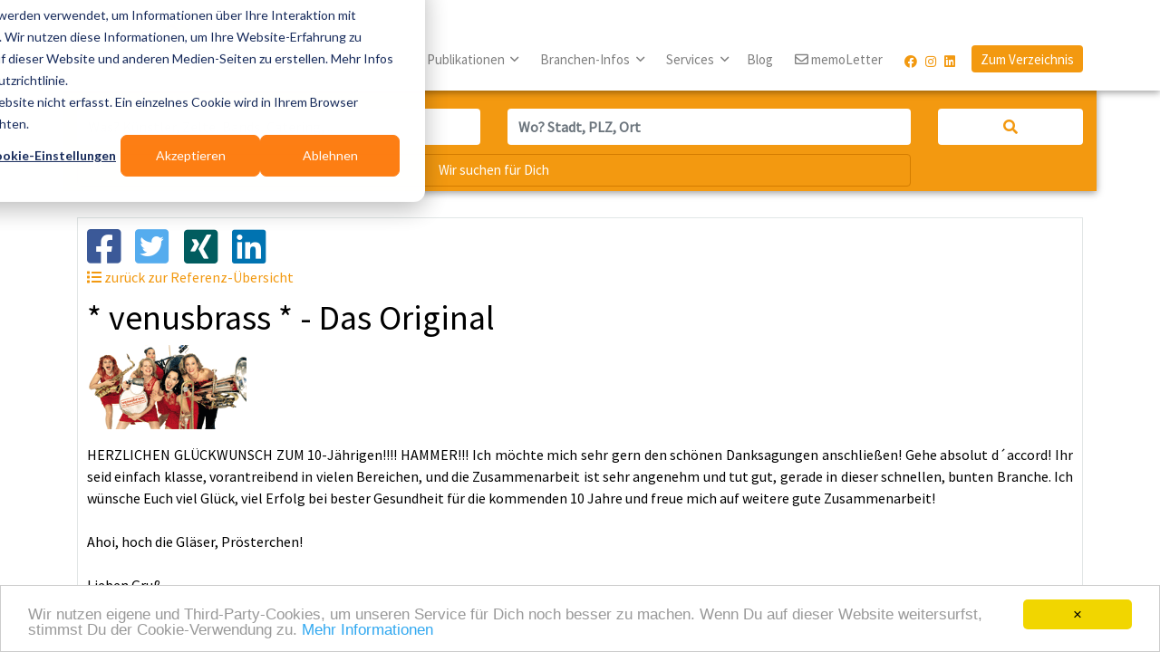

--- FILE ---
content_type: text/html; charset=utf-8
request_url: https://www.memo-media.de/referenz/venusbrass-das-original-5308.html
body_size: 6224
content:

<!DOCTYPE html>
<html lang="de">
<head>
    <meta charset="utf-8">
        <title>memo-media Referenzen: * venusbrass * - Das Original</title>
    <meta name="description" content="* venusbrass * - Das Original als Referenz für den erfolgreiches Marketing und Eventplanung mit memo-media." >
<meta name="page-type" content="Directory" >
<meta name="wot-verification" content="5286c3330ddf0b8ec1e9" >
<meta name="revisit-after" content="3 Days" >
<meta name="language" content="de" >
<meta name="viewport" content="width=device-width, initial-scale=1, shrink-to-fit=no" >
<meta http-equiv="pragma" content="no-cache" >
<meta http-equiv="cache-control" content="no-cache" >
<meta http-equiv="X-UA-Compatible" content="IE=edge" >
    <link href="https://www.memo-media.de/favicon.ico" rel="shortcut icon" type="image/x-icon" >
<link href="https://www.memo-media.de/referenz/venusbrass-das-original-5308.html" rel="canonical" >
            <meta property="og:image" content="https://www.memo-media.de/images/memo-media-facebook-thumbnail.png">
        <link rel="stylesheet" href="https://cdn.jsdelivr.net/npm/bootstrap@4.5.3/dist/css/bootstrap.min.css" integrity="sha384-TX8t27EcRE3e/ihU7zmQxVncDAy5uIKz4rEkgIXeMed4M0jlfIDPvg6uqKI2xXr2" crossorigin="anonymous"><link rel="stylesheet" href="https://www.memo-media.de/bootstrap/datepicker/1.9.0/css/bootstrap-datepicker3.min.css" media="all" />
<link rel="stylesheet" href="https://www.memo-media.de/bootstrap/dialog/4.3.3/css/bootstrap-dialog.min.css" media="all" />
<link rel="stylesheet" href="https://www.memo-media.de/modules/fontawesome/5.15.1/css/fontawesome.min.css" media="all" />
<link rel="stylesheet" href="https://www.memo-media.de/modules/fontawesome/5.15.1/css/brands.min.css" media="all" />
<link rel="stylesheet" href="https://www.memo-media.de/modules/fontawesome/5.15.1/css/regular.min.css" media="all" />
<link rel="stylesheet" href="https://www.memo-media.de/modules/fontawesome/5.15.1/css/solid.min.css" media="all" />
<link rel="stylesheet" href="https://www.memo-media.de/css/memomedia.css" media="all" />
    
    <script src="https://cdn.usefathom.com/script.js" data-site="UJKKWELY" defer></script>

    <script>
        var memoBaseUrl = 'https://www.memo-media.de/';
        var ebvBaseUrl = 'https://www.eventbranchenverzeichnis.de/';
    </script>

    
    <style>
        .google-ads-sidebanner {
            position: absolute;
            top: 100px;
            z-index: 100;
            right: -360px;
            width: 350px;
            height: 600px;
            display: none;
        }

        @media only screen and (min-width: 1800px) {
            .google-ads-sidebanner {
                display: block;
            }
        }

        .adserver-wrapper img {
            width: 100%;
            height: auto;
        }
    </style>

</head>
<body role="document" class="reference" data-leadtarget="">

<div class="container content" style="position: relative;" role="main">
    <div class="bordered">
	<div class="social-share" data-url="https://www.memo-media.de/referenz/venusbrass-das-original-5308.html" data-title="* venusbrass * - Das Original"></div>

	<div class="backlink">
		<a href="https://www.memo-media.de/ueberuns/referenzen/"><span class="link"><i class="fas fa-list"></i> zurück zur Referenz-Übersicht</span></a>
	</div>

	<h1>* venusbrass * - Das Original</h1>

							<div class="center-block">
			<img src="https://www.memo-media.de/data/news/5308/venusbrass_33577.gif" class="img-fluid" alt="* venusbrass * - Das Original" />
			<p class="text-center">
            	            	            </p>
        </div>
				<p><div align="justify">
HERZLICHEN GLÜCKWUNSCH ZUM 10-Jährigen!!!! HAMMER!!! Ich möchte mich sehr gern den schönen Danksagungen anschließen! Gehe absolut d´accord! Ihr seid einfach klasse, vorantreibend in vielen Bereichen, und die Zusammenarbeit ist sehr angenehm und tut gut, gerade in dieser schnellen, bunten Branche. Ich wünsche Euch viel Glück, viel Erfolg bei bester Gesundheit für die kommenden 10 Jahre und freue mich auf weitere gute Zusammenarbeit!<br />
<br />
Ahoi, hoch die Gläser, Prösterchen!<br />
<br />
Lieben Gruß<br />
<br />
Bettina Wauschke, * venusbrass * - Das Original, <a href="http://www.venusbrass.de" target="_blank">www.venusbrass.de</a><br />
</div>
</p>
</div>


<div class="container bordered">
			    	
<div class="anchor" id="infos_23027"></div>
<div class="resultlist-entry last">
	<div class="row" data-lnk="https://www.eventbranchenverzeichnis.de/details/venusbrass-das-original-die-damen-marching-actionband-23027.html" >
		<div class=" col-sm-12 infos" >


				<div class="adresspicker-marker float-right" data-entryid="23027">
			<div class="btn-group" role="group" aria-label="memo-media Eventplaner">
				<div class="btn-group" role="group">
					<button type="button" class="btn btn-default dropdown-toggle" data-toggle="dropdown" aria-haspopup="true" aria-expanded="false">
													<i class="far fa-fw fa-bookmark"></i>
												<span class="caret"></span>
					</button>
					<ul class="dropdown-menu dropdown-menu-right folderdropdown" data-entryid="23027">
						
						<li>
							<a href="https://www.eventbranchenverzeichnis.de/meinmemo/adresspicker/">
								<i class="far fa-fw fa-arrow-circle-right"></i>
								zum Adresspicker
							</a>
						</li>
					</ul>
				</div>
			</div>
		</div>

		<div class="entry-contact">
			<i class="fas fa-map-marker fa-fw"></i>
			D-10557 Berlin						
		</div>
		<div class="entry-name">
			<a href="https://www.eventbranchenverzeichnis.de/details/venusbrass-das-original-die-damen-marching-actionband-23027.html" title="* venusbrass * - Das Original Die Damen-Marching-Actionband (Berlin)" >* venusbrass * - Das Original Die Damen-Marching-Actionband</a>
		</div>
				<div class="entry-info">
			* venusbrass * ist eine Marching-ActionBand rund um die Tubaspielerin Bettina Wauschke. Die studierten Musikerinnen präsentieren charmant mit Witz, exakter Choreografie und viel Elan Musik vom Feinsten durch alle Genres der Musikgeschichte....		</div>
		<div class="entry-buttons">
			<span class="btn btn-default">Details</span>
						<span class="btn btn-default inquiry-button">Anfrage</span>
		</div>
	</div>
	</div>
</div>

<script type="application/ld+json">
{
	"@context": "http://schema.org"
	,"@type": "Organization"
	,"name": "* venusbrass * - Das Original Die Damen-Marching-Actionband"
	,"url": "https://www.eventbranchenverzeichnis.de/details/venusbrass-das-original-die-damen-marching-actionband-23027.html"
	,"address": {
		"@type": "PostalAddress"
		,"postalCode": "10557"
		,"addressLocality": "Berlin"
		,"addressCountry": "Deutschland"
	}
				}
</script>	</div>
</div>
<!-- /container -->

<!-- Fixed navbar -->
<nav class="navbar navbar-expand-md navbar-light fixed-top" id="memo-top-menu">
    <div class="container">
                    <a class="navbar-brand" href="https://www.memo-media.de">
                <img class="img-fluid d-inline-block align-top" src="https://cdn.memo-media.de/images/head/memo-media-claim.png" alt="memo-media Eventplanung">
            </a>
        
        <button class="navbar-toggler navbar-toggler-right" type="button" data-toggle="collapse" data-target="#navbarNav" aria-controls="navbarNav" aria-expanded="false" aria-label="Navigation ausklappen">
            <span class="navbar-toggler-icon"></span>
        </button>

        <div id="navbarNav" class="collapse navbar-collapse">

            <ul class="navbar-nav nav-main ml-auto custom-carets">

                <!-- <li class="dropdown">
                    <a class="nav-link px-2" href="https://www.eventbranchenverzeichnis.de/verzeichnis" id="navbarDropdownVerzeichnis" target="_blank">
                        Verzeichnis
                    </a>
                    <ul class="dropdown-menu" aria-labelledby="navbarDropdownVerzeichnis">
                        <li><a class="dropdown-item" href="https://www.eventbranchenverzeichnis.de/verzeichnis">Verzeichnis</a></li>
                        <li><a class="dropdown-item" href="https://buch.memo-media.de">Eventbranchenbuch</a></li>
                        <li><a class="dropdown-item" href="https://www.eventbranchenverzeichnis.de/app">App</a></li>
                                                <li><a class="dropdown-item" href="https://www.eventbranchenverzeichnis.de/rechercheservice">Recherche-Service</a></li>
                        <li><a class="dropdown-item" href="https://www.eventbranchenverzeichnis.de/anbieter-anmelden">Eintragen</a></li>
                    </ul>
                </li> -->

                <li class="dropdown mx-1">
                    <a class="nav-link dropdown-toggle px-2" href="https://www.memo-media.de/service/services.php" id="navbarDropdownPublikationen" role="button" data-toggle="dropdown" aria-haspopup="true" aria-expanded="false">
                        Publikationen
                    </a>
                    <ul class="dropdown-menu" aria-labelledby="navbarDropdownPublikationen">
                        <li><a class="dropdown-item" href="https://mediadaten.memo-media.de" target="_blank">Übersicht</a></li>
                        <li><a class="dropdown-item" href="https://www.eventbranchenverzeichnis.de/verzeichnis" target="_blank">Eventbranchenverzeichnis.de</a></li>
                        <li><a class="dropdown-item" href="https://buch.memo-media.de" target="_blank">Eventbranchenbuch</a></li>
                        <li><a class="dropdown-item" href="https://content.memo-media.de/buche-deine-praesenz-im-eventbranchenbuch" target="_blank">Eventbranchenbuch Booking-Tool</a></li>
                        <li><a class="dropdown-item" href="https://www.memo-media.de/eventnetzwerker" target="_blank">Eventnetzwerker App</a></li>

                        <li><a class="dropdown-item" href="https://www.memo-media.de/service/showcases.php">showcases Magazin</a>
                        <li><a class="dropdown-item" href="https://www.memo-media.de/blog/" target="_blank" >Blog für die Eventplanung</a></li>
                        <li><a class="dropdown-item" href="https://allfor.events" target="_blank" >ALL! FOR EVENTS</a>
                        <li><a class="dropdown-item" href="https://content.memo-media.de/de-de/all-for-christmas" target="_blank" >ALL! FOR CHRISTMAS</a>
                        <li><a class="dropdown-item" href="https://content.memo-media.de/all-for-sonderveroeffentlichung" target="_blank" >ALL! FOR - Sonderveröffentlichungen</a>
                        <li><a class="dropdown-item" href="https://www.memo-media.de/service/specials.php">Themenspecials</a></li>
                        <li><a class="dropdown-item" href="https://www.memo-media.de/memoletter/archiv/">memoLetter</a></li>
                        <li><a class="dropdown-item" href="https://mediadaten.memo-media.de" target="_blank">Mediadaten</a></li>
                        <li><a class="dropdown-item" href="https://www.memo-media.de/ueberuns/referenzen/" >Testimonials</a></li>
                    </ul>
                </li>

                <li class="dropdown mx-1">
                    <a class="nav-link dropdown-toggle px-2" href="https://www.memo-media.de/service/services.php" id="navbarDropdownEventTipps" role="button" data-toggle="dropdown" aria-haspopup="true" aria-expanded="false">
                        Branchen-Infos
                    </a>
                    <ul class="dropdown-menu" aria-labelledby="navbarDropdownEventTipps">
                        <li><a class="dropdown-item" href="https://www.memo-media.de/news.php">News</a></li>
                        <li><a class="dropdown-item" href="https://www.memo-media.de/termine.php">Termine & Messen & Seminare</a></li>
                        <li><a class="dropdown-item" href="https://www.memo-media.de/service/downloads.php">Downloads</a></li>
                        <li><a class="dropdown-item" href="https://www.memo-media.de/umfragen">Branchenumfragen & Studien</a>
                        <li><a class="dropdown-item" href="https://ebooks.memo-media.de/" target="_blank">Ebooks & eMags</a></li>
                    </ul>
                </li>

                <li class="dropdown mx-1">
                    <a class="nav-link dropdown-toggle px-2" href="https://www.memo-media.de/service/services.php" id="navbarDropdownServices" role="button" data-toggle="dropdown" aria-haspopup="true" aria-expanded="false">
                        Services
                    </a>
                    <ul class="dropdown-menu" aria-labelledby="navbarDropdownEventTipps">
                        <li><a class="dropdown-item" href="https://allfor.events" target="_blank">ALL! FOR EVENTS</a>
                        <li><a class="dropdown-item" href="https://www.eventbranchenverzeichnis.de/rechercheservice" target="_blank">Anfrage-Service</a></li>
                        <li><a class="dropdown-item" href="https://www.eventbranchenverzeichnis.de/meinmemo/registration" target="_blank">Als Planender eintragen</a></li>
                        <li><a class="dropdown-item" href="https://www.eventbranchenverzeichnis.de/meinmemo/registration" target="_blank">Als Anbieter eintragen</a></li>
                        <li><a class="dropdown-item" href="https://www.memo-media.de/memoletter">memoLetter abonnieren</a></li>
                        <li><a class="dropdown-item" href="https://www.memo-media.de/service/downloads.php">Downloads</a></li>
                        <li><a class="dropdown-item" href="https://www.memo-media.de/ueberuns/boe">BOE International</a></li>
                        <li><a class="dropdown-item" href="https://boe-faq.memo-media.de">BOE International - Künstlervillage</a></li>
                        <li><a class="dropdown-item" href="https://boe-ticket.memo-media.de">BOE International - Freiticket reservieren</a></li>
                    </ul>
                </li>

                <li class="dropdown mx-1">
                    <a class="nav-link px-1" href="https://www.memo-media.de/blog/" target="_blank">
                        Blog
                    </a>
                </li>

                <!-- <li class="dropdown mx-1">
                    <a class="nav-link px-1" href="https://shop.memo-media.de/" target="_blank">
                        Shop
                    </a>
                </li> -->

                <!-- <li class="dropdown">
                    <a class="nav-link px-1" href="https://shop.memo-media.de/" target="_blank">
                        <i class="far fa-basket d-sm-inline d-md-none d-lg-inline d-xl-inline" style="line-height: 21px;" aria-hidden="true"></i> Abo-Shop
                    </a>
                </li> -->
                <!-- <li class="dropdown">
                    <a class="nav-link dropdown-toggle px-1" href="https://www.memo-media.de/ueberuns/impressum.php" id="navbarDropdownUeberUns" role="button" data-toggle="dropdown" aria-haspopup="true" aria-expanded="false">
                        Über Uns
                    </a>
                    <ul class="dropdown-menu" aria-labelledby="navbarDropdownUeberUns">
                        <li><a class="dropdown-item" href="https://www.memo-media.de/ueberuns/wir">Wir</a></li>
                        <li><a class="dropdown-item" href="https://www.memo-media.de/ueberuns/zahlen_und_fakten.php">Zahlen & Fakten</a></li>
                        <li><a class="dropdown-item" href="https://www.memo-media.de/jobs">Jobs</a></li>
                        <li><a class="dropdown-item" href="https://www.memo-media.de/service/faq/">FAQ</a></li>
                        <li><a class="dropdown-item" href="https://www.memo-media.de/ueberuns/referenzen/">Referenzen</a></li>
                        <li><a class="dropdown-item" href="https://www.memo-media.de/ueberuns/partner.php">Partner</a></li>
                        <li><a class="dropdown-item" href="https://www.memo-media.de/ueberuns/messen.php">Messepräsenzen</a></li>
                        <li><a class="dropdown-item" href="https://www.memo-media.de/inserate/agb.php">AGB</a></li>
                        <li><a class="dropdown-item" href="https://www.memo-media.de/ueberuns/datenschutz">Datenschutz</a></li>
                        <li><a class="dropdown-item" href="https://www.memo-media.de/ueberuns/impressum.php">Impressum</a></li>
                    </ul>
                </li> -->

                <li class="nav-item">
                    <a class="nav-link d-flex flex-nowrap px-3" href="https://www.memo-media.de/memoletter">
                        <i class="far fa-envelope d-sm-inline d-md-none d-lg-inline d-xl-inline" style="line-height: 21px;" aria-hidden="true"></i>&nbsp;memoLetter
                    </a>
                </li>

                <li class="nav-item d-none d-sm-none d-md-none d-lg-none d-xl-block">
                    <div class="social-nav">
                        <!-- <a href="https://www.memo-media.de"><img src="https://www.memo-media.de/images/memo-media-icon.png" alt="memo-media.de"/></a> -->
                        <a href="https://www.facebook.com/memomedia" target="_blank"><i class="fab fa-facebook"></i></a>
                        <a href="https://www.instagram.com/memomedia/ " target="_blank"><i class="fab fa-instagram"></i></a>
                        <a href="https://www.linkedin.com/company/memo-media-verlags-gmbh/" target="_blank"><i class="fab fa-linkedin"></i></a>
                    </div>
                </li>

                <li class="nav-item meinmemo">
                    <a href="https://www.eventbranchenverzeichnis.de" target="_blank" class="btn btn-default" role="button" id="menu-link-login">Zum Verzeichnis</a>
                </li>

                <!--                     <li class="nav-item meinmemo">
                        <a href="https://www.eventbranchenverzeichnis.de/meinmemo/login" data-append="?backUrl=https://www.memo-media.de/referenz/venusbrass-das-original-5308.html" class="btn btn-default" role="button" ref="nofollow" id="menu-link-login">Login</a>
                    </li>

                                -->

            </ul>

        </div>
        <!--/.nav-collapse -->
    </div>
</nav>


<div class="searchbar">
    <div class="container">
        <form action="https://www.eventbranchenverzeichnis.de/suche"
              id="navi-search"
              class="form-inline row">
            <div class="form-group search-term col-sm-12 col-md-5">
                <label class="sr-only" for="navi-search-term">Was? Künstler, Zelte, Bands, Catering, ...</label>
                <input type="text"
                       name="query"
                       class="form-control"
                       id="navi-search-term"
                       placeholder="Was? Künstler, Zelte, Bands, Catering, ..."
                       value=""
                />
            </div>
            <div class="form-group search-location col-sm-12 col-md-5">
                <label class="sr-only" for="navi-search-location">Wo? Stadt, PLZ, Ort</label>
                <input type="text"
                       name="location"
                       class="form-control"
                       id="navi-search-location"
                       placeholder="Wo? Stadt, PLZ, Ort"
                       value=""
                />
            </div>
            <div class="col-sm-12 col-md-2">
                <button type="submit" class="btn btn-default"><i class="fa fa-search"></i></button>
            </div>
        </form>
        <div id="panel-rechercheservice" class="row">
            <div class="col-md-10">
                <a 	href="https://www.eventbranchenverzeichnis.de/rechercheservice" class="btn btn-default">
                    Wir suchen für Dich
                </a>
            </div>
        </div>
    </div>
</div>

<div class="adserver-wrapper container mt-4">
    <span class="adserver-infotext">ANZEIGE</span>
    <ins data-revive-zoneid="2" data-revive-id="25a0a1123f506443b97e5bb67e176b61"></ins>
    <script async src="//adserver.dennisdittrich.de/www/delivery/asyncjs.php"></script>
</div>


<div class="footer container-fluid">
    <div class="container">
        <div class="row">
            <div class="col-lg-3 col-md-3 col-sm-6">
                <div class="row">
                    <div class="col-md-12">
                        <strong>Für Eventplaner:</strong><br>
                        <ul class="list-unstyled">
                            <li><a href="https://www.eventbranchenverzeichnis.de/" target="_blank">Eventanbietende finden</a></li>
                            <li><a href="https://www.eventbranchenverzeichnis.de/rechercheservice" target="_blank">kostenfreien Anfrage-Service nutzen</a></li>
                            <li><a href="https://www.memo-media.de/memoletter">kostenfreien Newsletter abonnieren</a></li>
                            <li><a href="https://www.eventbranchenverzeichnis.de/meinmemo/login">kostenfreies Profil anlegen</a></li>
                            <li><a href="https://allfor.events" target="_blank"> ALL! FOR EVENTS buchen</a></li>
                            <li><a href="https://www.memo-media.de/handbuch" target="_blank">Eventbranchenbuch bestellen</a></li>
                            <li><a href="https://www.memo-media.de/service/showcases.php">showcases Magazin lesen</a></li>
                            <li><a href="https://www.memo-media.de/news.php">Branchennews lesen</a></li>
                            <li><a href="https://www.memo-media.de/termine.php">Eventtermine finden</a></li>
                        </ul>
                    </div>
                </div>
            </div>
            <div class="col-lg-4 col-md-5 col-sm-6">
                <strong>Für Anbietende & Künstler:innen:</strong><br>
                <ul class="list-unstyled">
                    <li><a href="https://www.eventbranchenverzeichnis.de/anbieter-anmelden" target="_blank"> Angebot ins Verzeichnis eintragen</a></li>
                    <li><a href="https://content.memo-media.de/buche-deine-praesenz-im-eventbranchenbuch" target="_blank"> Angebot ins Branchenbuch eintragen</a></li>
                    <li><a href="https://mediadaten.memo-media.de" target="_blank"> Werbung in den memo-media Kanälen schalten</a></li>
                    <li><a href="https://www.eventbranchenverzeichnis.de/anbieter-anmelden" target="_blank"> Event & News veröffentlichen</a></li>
                    <li><a href="https://boe-faq.memo-media.de/" target="_blank"> im BOE-Künstlervillage präsentieren</a></li>
                    <li><a href="https://www.memo-media.de/service/showcases.php">showcases lesen</a></li>
                    <li><a href="https://www.memo-media.de/memoletter">kostenfreien Newsletter abonnieren</a></li>
                </ul>
            </div>
            <div class="col-lg-3 col-md-4 col-sm-6">
                    <strong>Über uns:</strong><br>
                    <ul class="list-unstyled social-footer">
                        <li><a href="https://www.memo-media.de/ueberuns/wir">Wir</a></li>
                        <li><a href="https://www.memo-media.de/service/faq/">FAQ</a></li>
                        <li><a href="https://www.memo-media.de/ueberuns/messen.php">Messepräsenzen</a></li>
                        <li><a href="https://www.memo-media.de/ueberuns/partner.php">Partner</a></li>
                        <li><a href="https://www.memo-media.de/ueberuns/referenzen/">Testimonials</a></li>
                        <li><a href="https://www.memo-media.de/jobs">Jobs</a></li>
                        <li><a href="https://mediadaten.memo-media.de">Mediadaten</a></li>
                        <!-- <li><a href="https://shop.memo-media.de/" target="_blank">Shop</a></li>-->
                    </ul>
            </div>

            <div class="col-lg-2 col-md-12 col-sm-12">
                <strong>Folgt uns auf</strong><br>
                <ul class="list-unstyled social-footer">
                    <li><a href="https://www.facebook.com/memomedia" target="_blank"><i class="fab fa-facebook fa-fw"></i> Facebook</a></li>
                    <li><a href="https://www.instagram.com/memomedia/" target="_blank"><i class="fab fa-instagram fa-fw"></i> Instagram</a></li>
                    <li><a href="https://www.linkedin.com/company/memo-media-verlags-gmbh/" target="_blank"><i class="fab fa-linkedin fa-fw"></i> Linkedin</a></li>
                                    </ul>
                <strong>---</strong><br>
                <ul class="list-unstyled">
                    <li><a href="https://www.memo-media.de/contact">Kontakt</a></li>
                    <li><a href="https://www.memo-media.de/inserate/agb.php">AGB</a></li>
                    <li><a href="https://www.memo-media.de/ueberuns/datenschutz">Datenschutz</a></li>
                    <li><a href="https://www.memo-media.de/ueberuns/impressum.php">Impressum</a></li>
                </ul>
            </div>
            <div class="visible-sm-block"><div class="clearfix"></div></div>
        </div>
        <div class="row">
            <div class="col-xs-12 col-lg-12">
                <strong>Empfehlungen der Redaktion</strong><br>
                                                        <a href="https://www.eventbranchenverzeichnis.de/artisten-fuer-events_berlin_1275_cs.html">Artisten buchen</a>
                                     |                     <a href="https://www.eventbranchenverzeichnis.de/verzeichnis/eventlocations-6">Eventlocations und Meetingräume mieten</a>
                                     |                     <a href="https://www.memo-media.de/service/specials.php">Themenspecials aus der Eventbranche</a>
                                     |                     <a href="https://www.eventbranchenverzeichnis.de/verzeichnis/unterhaltungskuenstler-1">Künstler:innen buchen</a>
                                     |                     <a href="https://www.eventbranchenverzeichnis.de/verzeichnis/eventcatering-4">Catering und Partyservice buchen</a>
                                     |                     <a href="https://www.eventbranchenverzeichnis.de/verzeichnis/Eventtechnik-8">Event-Equipment und Technik mieten</a>
                                     |                     <a href="https://www.eventbranchenverzeichnis.de/verzeichnis/unterhaltungskuenstler-1/artisten-1272">Artisten buchen</a>
                                     |                     <a href="https://www.goforartists.com/de">Künstlervermittlung für Events </a>
                            </div>
        </div>
        <div class="row">
            <div class="col-xs-12 col-lg-12">
                <div class="copyright">
                    &copy; 2026 memo-media Verlags-GmbH /
                    Medienvielfalt für die Eventplanung /
                    Eventbranchenbuch, Blog, Magazin und mehr
                </div>
            </div>
        </div>
    </div>
</div>

<script src="https://code.jquery.com/jquery-3.5.1.min.js" integrity="sha256-9/aliU8dGd2tb6OSsuzixeV4y/faTqgFtohetphbbj0=" crossorigin="anonymous"></script><script src="https://cdn.jsdelivr.net/npm/bootstrap@4.5.3/dist/js/bootstrap.bundle.min.js" integrity="sha384-ho+j7jyWK8fNQe+A12Hb8AhRq26LrZ/JpcUGGOn+Y7RsweNrtN/tE3MoK7ZeZDyx" crossorigin="anonymous"></script><script type="text/javascript" src="https://www.memo-media.de/bootstrap/autocomplete/2.3.4/bootstrap-autocomplete.min.js"></script>
<script type="text/javascript" src="https://www.memo-media.de/bootstrap/datepicker/1.9.0/js/bootstrap-datepicker.min.js"></script>
<script type="text/javascript" src="https://www.memo-media.de/bootstrap/datepicker/1.9.0/locales/bootstrap-datepicker.de.min.js"></script>
<script type="text/javascript" src="https://www.memo-media.de/bootstrap/dialog/4.3.3/js/bootstrap-dialog.min.js"></script>
<script type="text/javascript" src="https://www.memo-media.de/bootstrap/maxlength/1.9.0/bootstrap-maxlength.min.js"></script>
<script type="text/javascript" src="https://www.memo-media.de/bootstrap/validator/validator.min.js"></script>
<script type="text/javascript" src="https://www.memo-media.de/js/jquery/matchheight/0.7.2/jquery.matchHeight-min.js"></script>
<script type="text/javascript" src="https://www.memo-media.de/js/touch-support.js"></script>
<script type="text/javascript" src="https://www.memo-media.de/js/jquery/blockui/jquery.blockUI.js"></script>
<script type="text/javascript" src="https://www.memo-media.de/js/memomedia.js"></script>
<script>jQuery.migrateMute = true;</script>



<script type="text/javascript">
    window.cookieconsent_options = {
        "message":'Wir nutzen eigene und Third-Party-Cookies, um unseren Service für Dich noch besser zu machen. Wenn Du auf dieser Website weitersurfst, stimmst Du der Cookie-Verwendung zu. <a href="https://www.memo-media.de/ueberuns/datenschutz">Mehr Informationen</a>',
        "dismiss":"&times;",
        "learnMore":"",
        "link":null,
        "theme":"light-bottom",
                "domain":"memo-media.de"
            };
</script>
<script type="text/javascript" src="//cdnjs.cloudflare.com/ajax/libs/cookieconsent2/1.0.9/cookieconsent.min.js"></script>

<!-- Start of HubSpot Embed Code -->
<script type="text/javascript" id="hs-script-loader" async defer src="//js-eu1.hs-scripts.com/143603761.js"></script>
<!-- End of HubSpot Embed Code -->
</body>
</html>


--- FILE ---
content_type: text/html; charset=utf-8
request_url: https://www.memo-media.de/index/socialshare?url=https://www.memo-media.de/referenz/venusbrass-das-original-5308.html&title=*%20venusbrass%20*%20-%20Das%20Original
body_size: 475
content:
<div class="social-share"><a href="https://www.facebook.com/share.php?u=https%3A%2F%2Fwww.memo-media.de%2Freferenz%2Fvenusbrass-das-original-5308.html" onclick="javascript:window.open(this.href,'','menubar=no,toolbar=no,resizable=yes,scrollbars=yes,height=600,width=600');return false;" class="share-with-facebook" title="Auf Facebook teilen"><span class="fa-stack fa-lg"><i class="fab fa-facebook-square fa-2x"></i></span></a><a href="https://twitter.com/intent/tweet?text=%2A+venusbrass+%2A+-+Das+Original&amp;url=https%3A%2F%2Fwww.memo-media.de%2Freferenz%2Fvenusbrass-das-original-5308.html" onclick="javascript:window.open(this.href,'','menubar=no,toolbar=no,resizable=yes,scrollbars=yes,height=600,width=600');return false;" class="share-with-twitter" title="Auf Twitter teilen"><span class="fa-stack fa-lg"><i class="fab fa-twitter-square fa-2x"></i></span></a><a href="https://www.xing.com/spi/shares/new?url=https%3A%2F%2Fwww.memo-media.de%2Freferenz%2Fvenusbrass-das-original-5308.html" onclick="javascript:window.open(this.href,'','menubar=no,toolbar=no,resizable=yes,scrollbars=yes,height=600,width=600');return false;" class="share-with-xing" title="Auf Xing teilen"><span class="fa-stack fa-lg"><i class="fab fa-xing-square fa-2x"></i></span></a><a href="https://www.linkedin.com/shareArticle?mini=true&url=https%3A%2F%2Fwww.memo-media.de%2Freferenz%2Fvenusbrass-das-original-5308.html&title=%2A+venusbrass+%2A+-+Das+Original" onclick="javascript:window.open(this.href,'','menubar=no,toolbar=no,resizable=yes,scrollbars=yes,height=600,width=600');return false;" class="share-with-linkedin" title="Auf LinkedIn teilen"><span class="fa-stack fa-lg"><i class="fab fa-linkedin fa-2x"></i></span></a></div>

--- FILE ---
content_type: text/css
request_url: https://www.memo-media.de/css/memomedia.css
body_size: 66909
content:
/** Copyright: memo-media Verlags GmbH */

@font-face {
    font-family: 'Source Sans Pro';
    src: url('/fonts/SourceSansPro-Regular.ttf');
}

html, body {
    height: 100%;
}

/** BOOTSTRAP THEME DEFAULTS */
body {
    padding-top: 100px;
}

hr {
	border-top: 2px dotted #E1E6E6;
}

/** BOOTSTRAP COLORS */
.bg-success {
	background-color: #7DB854!important;
}

/** CONTENT CONTAINER TOP SPACING **/
/** To ensure it's not covered by the top fixed nav **/
.container.content {
	margin-top: 140px;
}
@media (min-width: 576px) and (max-width: 767px) {
    .container.content {
        margin-top: 285px;
    }
}
@media (max-width: 575px) {
    .container.content {
        margin-top: 300px;
    }
}
/** CONTENT CONTAINER TOP SPACING END */

.theme-dropdown .dropdown-menu {
    position: static;
    display: block;
    margin-bottom: 20px;
}

/** GENERAL STYLES **/

body, H1, H2, H3, H4, H5 {
    font-family: 'Source Sans Pro', "Helvetica Neue", Helvetica, Arial, sans-serif;
    color: #000;
}

H1 {
    font-size: 38px;
}

@media (max-width: 767px) {
    H1 { font-size: 28px; }
}

H1.grey {
    color: #678181;
}

H1.orange {
    color: #F39910;
}

H2 {
    font-size: 25px;
}

H2.grey {
    color: #678181;
}

H3 {
    font-size: 22px;
}

H3.grey {
    color: #678181;
}

H4 {
    font-size: 20px;
}

H4.grey {
    color: #678181;
}

H5 {
    font-size: 18px;
    font-weight: bold;
}

H5.grey {
    color: #678181;
}

H5.white {
    color: #FFFFFF;
}

/*p {font-size: 16px; color: #678181;}*/
p.white {
    color: #FFFFFF;
}

a, a:hover, a:active {
    color: #F29910;
}
a:active {
	text-decoration: none;
	border: 0px;
}

a.anchor, div.anchor {
    display: block;
    position: relative;
    top: -100px;
    visibility: hidden;
}

/** *********************** **/
/** UI ELEMENTS
/** Fix for the bootstrap clearfix which showed no effect
/** http://getbootstrap.com/css/#helper-classes-clearfix
/** *********************** **/
.clearfix {
    clear: both;
}

/** UI ELEMENTS **/

/** IMAGES **/
img.img-thumbnail.pull-left {
    margin-right: 10px;
}

img.img-thumbnail.pull-right {
    margin-left: 10px;
}

/** ******* **/
/** BUTTONS **/
/** ******* **/
.btn-default, a.btn-default {
    color: #FFFFFF !important;
    text-shadow: none;
    background: #F39910;
    border: none;
    white-space: normal;
}

.btn-default:hover, .btn-default:focus, a.btn-default:hover, a.btn-default:focus, a:hover .btn-default, a:focus .btn-default  {
    color: #FFFFFF !important;
    background: #E85412;
    border: none;
}

/** A important/danger button presentation */
.btn-danger, a.btn-danger {
    color: #FFFFFF !important;
    text-shadow: none;
    background: #E85412;
    border: none;
    white-space: normal;
}

.btn-danger:hover, .btn-danger:focus, a.btn-danger:hover, a.btn-danger:focus, a:hover .btn-danger, a:focus .btn-danger  {
    color: #FFFFFF !important;
    background: #F39910;
    border: none;
}

/** A lightweight button presentation */
.btn-light, a.btn-light {
    color: #666 !important;
    text-shadow: none;
    background: #FFF;
    border: 1px solid #CCC;
    white-space: normal;
}
.btn-light:hover, .btn-light:focus, a.btn-light:hover, a.btn-light:focus, a:hover .btn-light, a:focus .btn-light  {
    color: #333 !important;
    background: #EEE;
    border: 1px solid #EEE;
}
.btn-light.disabled, .btn-light[disabled], fieldset[disabled] .btn-light {
    color: #666 !important;
    background: #FFF !important;
    border: 1px solid #CCC !important;
    opacity: 1;
}

.btn-secondary, a.btn-secondary {
    color: #555;
    background: #e1e7e7;
}

.btn-secondary:hover, a.btn-secondary:hover {
    background-color: #f5dfbe;
}

.btn-group>.btn:last-child:not(:first-child), .btn-group>.dropdown-toggle:not(:first-child) {
    border-left: 1px solid #fff;
}

/** FORMS **/

.form-group label {margin-bottom: 0;}

.form-horizontal .form-group {
    margin-right: 0;
    margin-left: 0;
}

.help-block{
	margin-top: 0;
	margin-bottom: 0;
}

/** Bootstrap aligned presentation of captcha input **/
#memocap-input {
    display: block;
    width: 200px;
    height: 34px;
    padding: 6px 12px;
    font-size: 14px;
    line-height: 1.42857143;
    color: #555;
    background-color: #fff;
    background-image: none;
    border: 1px solid #ccc;
    border-radius: 4px;
    -webkit-box-shadow: inset 0 1px 1px rgba(0, 0, 0, .075);
    box-shadow: inset 0 1px 1px rgba(0, 0, 0, .075);
    -webkit-transition: border-color ease-in-out .15s, -webkit-box-shadow ease-in-out .15s;
    -o-transition: border-color ease-in-out .15s, box-shadow ease-in-out .15s;
    transition: border-color ease-in-out .15s, box-shadow ease-in-out .15s;
}

#memocap-input:focus {
    border-color: #66afe9;
    outline: 0;
    -webkit-box-shadow: inset 0 1px 1px rgba(0, 0, 0, .075), 0 0 8px rgba(102, 175, 233, .6);
    box-shadow: inset 0 1px 1px rgba(0, 0, 0, .075), 0 0 8px rgba(102, 175, 233, .6);
}

.has-error #memocap-input {
    border-color: #a94442;
    -webkit-box-shadow: inset 0 1px 1px rgba(0, 0, 0, .075);
    box-shadow: inset 0 1px 1px rgba(0, 0, 0, .075);
}

#memocap-element .errors {
    color: #a94442;
    list-style-type: none;
    margin: 5px 0;
    padding: 0;
}

/** SOCIAL MEDIA ICONS **/
a > .fa-facebook-square { color: #3B5998 }
a > .fa-twitter-square { color: #55ACEE }
a > .fa-youtube-square { color: #E52D27 }
a > .fa-xing-square { color: #015C5F }
a > .fa-linkedin { color: #0073b1 }
a > .fa-instagram { color: #833AB4 }
a > .fa-vimeo-square { color: #1AB7EA }

a:hover > .fa-facebook-square { color: #253963 }
a:hover > .fa-twitter-square { color: #3F89C1 }
a:hover > .fa-youtube-square { color: #B31217 }
a:hover > .fa-xing-square { color: #004B58 }
a:hover > .fa-linkedin { color: #0073b1 }
a:hover > .fa-instagram { color: #405DE6 }
a:hover > .fa-vimeo-square { color: #7FC400 }

.backlink {
    margin-bottom: 10px;
}

.backlink.clearfix {
    padding-top: 10px;
}

/** TOOLTIPS **/
.tooltip.top .tooltip-arrow {
    bottom: 0;
    left: 50%;
    margin-left: -5px;
    border-top-color: #678181;
    border-width: 5px 5px 0;
}

.tooltip-inner {
    color: #000;
    background: #fff;
    border: solid 1px #678181;
    -webkit-box-shadow: 0 6px 12px rgba(0, 0, 0, .175);
    box-shadow: 0 6px 12px rgba(0, 0, 0, .175);
    white-space: pre-wrap;
    max-width: 350px;
}

/** NAVIGATION **/

.navbar {}

#memo-top-menu {
    background: rgb(255,255,255);
    box-shadow: 0 2px 8px rgba(0,0,0,.4);
}

.navbar-nav > li > .dropdown-menu {
    margin-top: -8px;
    padding: 5px 5px;
}

.custom-carets .dropdown-toggle:after {
	font-family: 'FONT AWESOME 5 PRO';
  content: '\f107';
  border: none;
  vertical-align: 0;
}

/** -------- UNCHECKED STYLES ------ **/

/** .navbar-header {float: right;} **/

.nav > li > a {
    color: #000;
    padding: 15px 5px;
    margin: 0;
}

.nav > li > a:hover, .nav .open > a:focus, .nav .open > a {
    background: transparent;
    color: #E85412;
}

.navbar-default .navbar-nav > .open > a, .navbar-default .navbar-nav > .active > a, .navbar-default .navbar-nav > .open > a:hover, .navbar-default .navbar-nav > .active > a:hover, .navbar-default .navbar-nav > .open > a:focus, .navbar-default .navbar-nav > .active > a:focus {
    background: transparent;
    color: #E85412;
    box-shadow: none;
}

.dropdown-menu > li > a {
    color: #678181;
    font-size: 14px;
    font-weight: bold;
    padding: 3px 10px;
}

.dropdown-menu > li > a:hover {
    color: #FFF;
    background: #F39910;
    border-radius: 4px;
}

.dropdown-menu > li > a:focus {
    color: #FFF;
    background: #E85412;
    border-radius: 4px;
}

.nav-main {
    margin-right: 0px;
    margin-top: 32px;
}


.nav-main > li > a {
    font-size: 15px;
    padding: 15px 10px;
}

.nav-main > li > a.btn-default {
    color: #FFF;
    height: 30px;
    padding: 5px 10px;
    margin: 10px 0 0 0;
    background: #F39910;
    border: none;
}

.nav-main > li > a.btn-default:hover, .nav-main > li > a.btn-default:focus, .nav-main > li.open > a.btn-default:focus {
    background: #E85412;
    color: #FFF;
}

.nav-main > li.meinmemo {
    margin-left: 10px;
}

.nav-social {
    margin-top: 32px;
}

.nav-social .fa {
    font-size: 14px;
}

.nav-social > li > a {
    padding: 15px 5px;
    margin: 0;
}

.nav-main li .social-nav {
    padding: 15px 5px 10px 5px;
}

.nav-main li .social-nav a {
    margin: 0;
    padding: 5px 3px;
}

.nav-main li .social-nav .fab {
    font-size: 14px;
    color: #F29910;
}

.navbar-brand > img {
	max-width: 214px;
}

/** REDUCED NAVI FORM MEDIUM DEVICES **/
@media (min-width: 767px)  and (max-width: 992px) {

    .navbar {
        height: 60px;
    }

    .nav-main {
        margin-top: 22px;
    }
    .nav-main > li.meinmemo {
        margin-left: 3px;
    }

    .nav-main > li.meinmemo > a {
        margin-top: 6px;
    }

    .nav-main > li > a {
        font-size: 14px;
        padding: 10px 6px;
    }

}


/** TOGGLE MENU FOR SMALL DEVICES */
.navbar-collapse.collapsing, .navbar-collapse.show {
	background: rgb(103, 129, 129);
	padding: 10px;
}
.navbar-collapse.collapsing .nav-main, .navbar-collapse.show .nav-main {
	margin-top: 0px;
}

.navbar-collapse.collapsing .nav-item .nav-link, .navbar-collapse.collapsing .nav-item .nav-link:hover,
.navbar-collapse.show .nav-item .nav-link, .navbar-collapse.show .nav-item .nav-link:hover,
.navbar-collapse.collapsing .dropdown .nav-link, .navbar-collapse.collapsing .dropdown .nav-link:hover,
.navbar-collapse.show .dropdown .nav-link, .navbar-collapse.show .dropdown .nav-link:hover {
    color: #FFF;
}

.navbar-collapse.collapsing .dropdown-menu, .navbar-collapse.show .dropdown-menu {
	background: #2D5352;
}
.navbar-collapse.collapsing .dropdown-menu a:hover, .navbar-collapse.show .dropdown-menu a:hover {
	color: #000;
	background: #E1E6E6;
}
.navbar-collapse.collapsing .dropdown-menu a, .navbar-collapse.show .dropdown-menu a {
	color: #FFF;
}

/** SEARCH BAR **/

.searchbar {
    min-height: 80px;
    padding: 0;
    top: 100px;
    position: absolute;
    width: 100%;
}

.searchbar > .container {
    text-align: center;
    box-shadow: 0 2px 8px rgba(0,0,0,.4);
    background: #F39910;
}

.searchbar > .container > form > .form-group > input, .searchbar > .container > form > div > button, .searchbar > .container > form > .form-group > select {
    margin-right: 0px;
    margin-top: 20px;
    height: 40px;
    background: #fff;
    border: 0;
}

.searchbar > .container > form > .form-group > input, .searchbar > .container > form > .form-group > select {
    width: 100%;
    font-size: 16px;
    font-weight: bold;
    color: #667F7F;
}

.searchbar > .container > form > .form-group > input:focus {
    color: #2C5252;
}

.searchbar > .container > form > div > button {
    vertical-align: top;
    margin-right: 0;
    width: 100%;
}

.searchbar > .container > form > div > button:focus, .searchbar > .container > form > div > button:hover {
    background: #E85412;
}

.searchbar > .container > form > div > button > i {
    color: #F39910;
}

.searchbar > .container > form > div > button:focus > i, .searchbar > .container > form > div > button:hover > i {
    color: #FFFFFF;
}

#panel-rechercheservice a {
	font-size: 15px;
	margin-top: 10px;
	margin-bottom: 5px;
	border: 1px solid #d37c00;
	width: 100%;
}

.searchbar #panel-rechercheservice div a:hover {
	background-color: #d37c00;
}

@media (max-width: 767px) {
    .searchbar > .container > form > div > button {
        margin-top: 5px;
    }
}

/** FOOTER **/
.footer {
    background: #F0F2F2;
    min-height: 150px;
    color: #678181;
    padding-top: 30px;
    padding-bottom: 20px;
    margin-top: 30px;
}

.footer strong {
    color: #000;
}

.footer a, .footer a i {
    color: #668080
}

.footer .copyright {
    padding-top: 20px;
}

/** BANNER **/
.banner-advertisement {
    margin: 20px auto;
}

/** DESKTOP POINTCUT **/

@media (max-width: 991px) {
    .footer .copyright {
        padding-top: 20px;
    }
}
@media (min-width: 768px) and (max-width: 1199px) {
    .social-footer li {
        float: left;
        margin-right: 10px;
    }
}




/** LARGE DEVICES - Desktops (>=1200px) */
@media (min-width: 1200px) {
    #slider-home > .carousel-inner > .item > img {
        height: 540px;
    }
}

@media (min-width: 768px) and (max-width: 1199px) {
    .navbar-header {
        max-width: 230px;
    }
}

@media (max-width: 767px) {
    .navbar-header {
        float: none;
    }

    /** OPTIMIZING THE NAVBAR HEIGHT */
    body {
        padding-top: 75px;
    }
}

/** **************************************** **/
/** **************************************** **/
/**              UI ELEMENTS                 **/
/** **************************************** **/
/** **************************************** **/

/* Breadcrumb */
.breadcrumb {
    background: #fff;
    padding-left: .2rem;
    border-radius: 0;
    margin-bottom: -20px;
    margin-top: 20px;
}

.breadcrumb > .breadcrumb-item, .breadcrumb > .breadcrumb-item > a {
    color: #678181;
    font-size: 14px;
}

.breadcrumb > .breadcrumb-item.active > a {
    color: #F29910;
}

.breadcrumb > .breadcrumb-item + .breadcrumb-item {
    position: relative;
    padding-left: 0.5rem;
}

.breadcrumb > .breadcrumb-item + .breadcrumb-item:before {
    color: #678181;
    position: relative;
    font-family: 'FONT AWESOME 5 PRO';
    top: -1px;
    content: '\f054'; /** fa-chevron-right **/
}

/** Bootstrap Badges **/
.badge {
	font-weight: lighter;
}

.badge.directory {
    background: transparent;
    border-radius: 4px;
    color: #F29910;
    border: 1px solid #F29910;
    font-weight: lighter;
    height: 17px;
    line-height: 10px;
}

/* Teaser Headlines */
.teaser h1 {
    margin-top: 5px;
}

.teaser h1 > span.memo {
    font-size: 34px;
}

.teaser h1 > span.claim {
    font-size: 46px;
    color: #7DB854;
    padding-right: 10px;
    background: #fff;
    background: rgba(255, 255, 255, 0.8);
    border-radius: 0 8px 8px 0;
    display: block;
}

.teaser h2 {
    font-size: 26px;
    line-height: 1.2em;
    color: #444;
}

.teaser {
    margin-top: 10px;
}

.teaser .info {
	margin-top: 10px;
}

@media (max-width: 1200px) {
    .teaser h1 > span.memo {
        font-size: 2.5vw;
    }

    .teaser h1 > span.claim {
        font-size: 4vw;
        color: #7DB854;
    }

    .teaser h2 {
        font-size: 3vw;
        font-style: italic;
        color: #667F7F;
    }
}

/* Container Styles **/
.bordered {
    border: 1px solid #E1E6E6;
    margin-top: 30px;
    padding: 10px 10px 20px 10px;
}
.fullwidth {
    margin-top: 30px;
    padding: 0px;
}
/* Ensure enough space for unstyled lists within especially when using multi columns **/
.bordered ul.list-unstyled {padding-left: 40px;}
.bordered ul.list-unstyled li {padding-left: 0px;}


.form-bg {
    background: #f7f9f9;
}

@media (max-width: 768px) {
    .container.bordered {
        padding-left: 0;
        padding-right: 0;
        border: 0;
        margin-top: 15px;
    }
}

/** List with several links and even not linked characters should be colored */
.memo-multi-link-list {
    color: #F29910;
}

/** ********************* **/
/**   Bootstrap Collapse  **/
/** ********************* **/

a.collapse-link[aria-expanded="true"] i:before {
	content: "\f0d7";
}
.button-onetime-expand[aria-expanded="true"] {display: none;}


/** ************ **/
/**   Infoboxes  **/
/** ************ **/
.infobox {
    margin-top: 20px;
    border: 1px solid #E1E6E6;
    margin-left: 0;
    margin-right: 0;
    overflow: hidden;
}

.infobox.infobox-inline {
    margin: 0 0 15px 0;
}

a:hover {
    text-decoration: none;
}

body.home .infobox > a {
    display: block;
}

.infobox .image {
    padding-left: 0;
    padding-right: 0;
    overflow: hidden;
    height: 270px;
}

.infobox .image > .imagecontainer {
    height: 100%;
    width: 100%;
}

.infobox .image > img {
    vertical-align: top;
    max-height: 270px;
    max-width: 270px;
}

.infobox .info {
    padding: 15px 15px 10px 15px;
    height: 100%;
}

.infobox .info > div, .infobox .info > ul {
    width: 100%;
}

.infobox .info > .title {
    color: #678181;
    font-size: 18px;
    font-weight: bold;
}

.infobox .info > .title a {
	color: #678181;
}

.infobox .info > .text {
    color: #000;
    font-size: 25px;
    line-height: 36px;
}

.infobox .info > .subtext {
    color: #444;
    font-size: 15px;
    line-height: 20px;
    margin-top: 5px;
    margin-bottom: 5px;
}

.infobox.home-news .image {
	cursor: pointer;
}

.infobox.home-blog .image {
	cursor: pointer;
}

#rating-slider .infobox .info > .subtext {
    padding-bottom: 30px;
}

/* Text Teaser */
@media (min-width: 992px) {
    .infobox .text-teaser .info {
        min-height: 270px;
    }
}

.infobox .text-teaser .info a {
    color: #000;
    text-decoration: underline;
}
.infobox .text-teaser .info a:hover {
    color: #e85412;
}

.infobox .text-teaser .info a.btn {
    text-decoration: none;
}

a.infobox {
    display: block;
    margin-top: 20px;
    border: 1px solid #ddd;
    margin-left: 0;
    margin-right: 0;
    overflow: hidden;
    text-decoration: none;
    background: #f7f9f9;
}

a.infobox:hover {
    background: #fff;
    border-color: #aaa;
}

a.infobox .info {
    padding: 15px 15px 10px 15px;
    height: 100%;
}

a.infobox .info > div, .infobox .info > ul {
    width: 100%;
}

a.infobox .info > h3 {
    margin: 0 0 5px 0;
    color: #000;
    font-size: 20px;
    line-height: 26px;
}

a.infobox .info > p {
    color: #444;
    font-size: 15px;
    line-height: 20px;
    margin-top: 5px;
    margin-bottom: 0px;
}

a.infobox .info > p > i.fa {
    color: #F29910;
}

a.infobox:hover .info > p > i.fa {
    color: #E85412;
}

.infobox .info > .list-group {
    margin: 0;
}

.infobox .info > .list-group > .list-group-item {
    background: #F7F9F9;
    font-size: 13px;
    color: #668080;
}

.infobox .info > .list-group > .list-group-item.active, .infobox .info > .list-group > .list-group-item:hover {
    background: #F29910;
    color: #fff;
    text-shadow: none;
    border-color: #F29910;
}

.infobox.small {
    height: 126px;
    background: #F7F9F9;
}

@media (max-width: 410px) {
    .infobox.small {
        height: 150px;
    }
}

.infobox.small .info > .text {
    color: #667F7F;
    font-size: 14px;
    line-height: 20px;
}

.infobox .info > .text > .link, .infobox .info > .subtext > .link {
    padding-top: 5px;
    padding-right: 10px;
    font-size: 15px;
    position: relative;
    color: #F39910;
    font-weight: bold;
    font-style: normal;
}

.infobox .info > .text > .link:before, .infobox .info > .subtext > .link:before {
    position: absolute;
    font-family: 'FONT AWESOME 5 PRO';
    top: 2px;
    right: -5px;
    content: "\f18e"; /** fa-arrow-circle-o-right **/
}

/** ******************* **/
/**   Content Sections  **/
/** ******************* **/
.contentsection {
    border-bottom: 2px dotted #E1E6E6;
    padding-bottom: 20px;
    margin-bottom: 20px;
}

.contentsection h2 {
    font-size: 20px;
}

.contentsection h3 {
    font-size: 18px;
    margin: 0 0 5px 0;
}

.contentsection .section {
    font-size: 16px;
    color: #667F7F;
}

.contentsection .section .description a p {
    color: #678181;
    font-weight: normal;
}

.contentsection .section .description a .link {
    color: #F29910;
}

/*.contentsection.row {margin: 0; padding: 4px 0;}*/
.contentsection.last {
    border-bottom: 0;
}

/** ******************* **/
/**   FANCYBOX FIX      **/
/** ******************* **/
/**  (http://stackoverflow.com/questions/3963734/fancybox-wrapper-not-auto-sizing-correctly-to-image-dimensions) **/
#fancybox-wrap {
    position: absolute;
    top: 0;
    left: 0;
    margin: 0;
    padding: 20px;
    z-index: 1101;
    display: none;
    -moz-box-sizing: content-box;
    -webkit-box-sizing: content-box;
    -safari-box-sizing: content-box;
    box-sizing: content-box;
}

#fancybox-outer {
    position: relative;
    width: 100%;
    height: 100%;
    background: #FFF;
    -moz-box-sizing: content-box;
    -webkit-box-sizing: content-box;
    -safari-box-sizing: content-box;
    box-sizing: content-box;
}

#fancybox-inner {
    position: absolute;
    top: 0;
    left: 0;
    width: 1px;
    height: 1px;
    padding: 0;
    margin: 0;
    outline: none;
    overflow: hidden;
    -moz-box-sizing: content-box;
    -webkit-box-sizing: content-box;
    -safari-box-sizing: content-box;
    box-sizing: content-box;
}

#fancybox-content {
    margin: auto;
}

@media (max-width: 767px) {
    .infobox > a > .info > .list-group > .list-group-item {
        font-size: 16px;
    }

    .infobox > a > .image {
        padding: 0 25px 0 0 !important;
    }
}

@media (min-width: 992px) and (max-width: 1200px) {
    .infobox > a > .info {
        padding: 5px 15px 5px 15px;
    }

    .infobox > a > .info > .list-group > .list-group-item {
        padding: 2px;
    }

    .infobox > a > .info > .text {
        color: #000;
        font-size: 21px !important;
        line-height: 24px !important;
    }

    .infobox.small > a > .info > .text {
        color: #667F7F;
        font-size: 15px !important;
        line-height: 18px !important;
    }
}

/** ************************* **/
/** ************************* **/
/** REUSABLE CONTENT ELEMENTS **/
/** ************************* **/
/** ************************* **/

/** CONTACT JENS **/
.inserate-jens {
    text-align: center;
    margin-top: 20px;
}

.inserate-jens img {
    margin: auto;
}

.inserate-jens .phone {
    font-size: 21px;
}

/** **************************************** **/
/** **************************************** **/
/**                PAGES                     **/
/** **************************************** **/
/** **************************************** **/

/** ************** **/
/**     HOME       **/
/** ************** **/

@media (max-width: 767px) {
    /**
  .teaser h1>span.memo {font-size: 25px; font-size: 2.5vw; }
  .teaser h1>span.claim {font-size: 30px; font-size: 3vw; color: #7DB854;}
  **/
    body.home, body.directory {
        background: transparent;
    }

    .teaser {
        height: auto;
    }

    .teaser h1 > span.memo {
        font-size: 5vw;
    }

    .teaser h1 > span.claim {
        font-size: 7vw;
        color: #7DB854;
    }

    .teaser h2 {
        display: none;
    }
}

/** ********************* **/
/**   Bootstrap Carousel  **/
/** ********************* **/

.carousel-indicators {
	justify-content: left;
    position: absolute;
    bottom: 5px;
    left: 0;
    width: 80%;
    padding-left: 0;
    margin-left: 20px;
    text-align: left;
    list-style: none;
}

.carousel-indicators li {
    border: 1px solid #F29910;
    height: 20px;
    border-radius: 50px;
    width: 20px;
}

.carousel-indicators .active {
    background-color: #F29910;
    border: 1px solid #F29910;
}

#rating-slider .carousel-indicators,
#about-slider .carousel-indicators {
	justify-content: flex-end;
}

/**
 * Bootstrap Navbar Dropdown with full width
 * usage: <li class="dropdown full-width">
*/
.full-width.dropdown {
    position: static;
}
.full-width.dropdown > .dropdown-menu {
    right: 0;
}
.full-width.dropdown > .dropdown-menu > li > a {
   white-space: normal;
}


/* Directory Browsing */
.directory-panel {
    margin-top: 30px;
}

.directory-panel > .nav > li > a {
    border-radius: 0;
}

.directory-panel > .nav-tabs > li.active > a, .directory-panel > .tab-content > .tab-pane.active {
    background: #f7f9f9;
}

.directory-panel > .tab-content > .tab-pane.active {
    border: 1px solid #ddd;
    border-top: 0px;
}

.directory-panel > .nav-tabs > li > a {
    font-size: 16px;
    font-weight: bold;
    color: #667F7F;
    padding: 15px 15px;
}

.directory-panel > .nav-tabs > li.active > a, .directory-panel > .nav-tabs > li > a:hover {
    color: #F39910;
}

.directory-panel > .nav-tabs > li.tab-eventdienstleister > a {
    padding-left: 55px;
    position: relative;
}

.directory-panel > .nav-tabs > li.tab-eventdienstleister > a:before {
    position: absolute;
    font-family: 'FONT AWESOME 5 PRO';
    font-size: 30px;
    top: 5px;
    left: 10px;
    content: "\f0c0"; /** fa-users **/
}

.directory-panel > .nav-tabs > li.tab-kuenstler > a {
    background: url(../images/home/theme-icon-kuenstler.png) 10px 10px no-repeat;
    padding-left: 55px;
}

.directory-panel > .nav-tabs > li.active.tab-kuenstler > a, .directory-panel > .nav-tabs > li.tab-kuenstler > a:hover {
    background: #f7f9f9 url(../images/home/theme-icon-kuenstler-active.png) 10px 10px no-repeat;
    padding-left: 55px;
}

.directory-panel > .nav-tabs > li#tab-film > a {
    background: url(../images/home/theme-icon-film.png) 10px 10px no-repeat;
    padding-left: 55px;
}

.directory-panel > .nav-tabs > li.active#tab-film > a, .directory-panel > .nav-tabs > li#tab-film > a:hover {
    background: #f7f9f9 url(../images/home/theme-icon-film-active.png) 9px 9px no-repeat;
    padding-left: 55px;
}

.directory-panel > .nav-tabs > li#tab-messen > a {
    background: url(../images/home/theme-icon-messen.png) 10px 10px no-repeat;
    padding-left: 55px;
}

.directory-panel > .nav-tabs > li.active#tab-messen > a, .directory-panel > .nav-tabs > li#tab-messen > a:hover {
    background: #f7f9f9 url(../images/home/theme-icon-messen-active.png) 10px 10px no-repeat;
    padding-left: 55px;
}

.directory-panel > .nav-tabs > li#tab-werbung > a {
    background: url(../images/home/theme-icon-werbung.png) 10px 10px no-repeat;
    padding-left: 55px;
}

.directory-panel > .nav-tabs > li.active#tab-werbung > a, .directory-panel > .nav-tabs > li#tab-werbung > a:hover {
    background: #f7f9f9 url(../images/home/theme-icon-werbung-active.png) 10px 10px no-repeat;
    padding-left: 55px;
}

.directory-panel > .nav-tabs > li#tab-neu > a {
    background: url(../images/home/theme-icon-neu.png) 10px 10px no-repeat;
    padding-left: 55px;
}

.directory-panel > .nav-tabs > li.active#tab-neu > a, .directory-panel > .nav-tabs > li#tab-neu > a:hover {
    background: #f7f9f9 url(../images/home/theme-icon-neu-active.png) 10px 10px no-repeat;
    padding-left: 55px;
}

.directory-panel > .tab-content > .tab-pane {
    padding-bottom: 10px;
}

.directory-panel > .tab-content > .tab-pane > .row > .col-md-4 > a.group {
    display: block;
    height: 62px;
    margin: 10px 10px 0 10px;
    text-decoration: none;
    border: 1px solid #f7f9f9;
}

.directory-panel > .tab-content > .tab-pane > .row > .col-md-4 > a.group:hover {
    background: #fff;
    border-color: #ddd;
}

.directory-panel > .tab-content > .tab-pane > .row > .col-md-4 > a.group > img {
    width: 60px;
    height: 60px;
    float: left;
    margin-right: 10px;
}

.directory-panel > .tab-content > .tab-pane > .row > .col-md-4 > a.group > .title {
    color: #000;
    font-weight: bold;
    padding-top: 3px;
}

.directory-panel > .tab-content > .tab-pane > .row > .col-md-4 > a.group > .claim {
    color: #F29910;
    font-weight: bold;
    font-size: 13px;
}

.directory-panel > .tab-content > .tab-pane > .row > .col-md-4 > a.group:hover > .claim {
    color: #E85412;
}

@media (max-width: 1200px) {
    .directory-panel > .nav-tabs > li > a {
        font-size: 14px;
    }
}

@media (max-width: 991px) {
    .directory-panel > .nav-tabs {
        background: #f7f7f7;
        border: 1px solid rgb(221, 221, 221);
        padding-bottom: -1px;
    }

    .directory-panel > .nav-tabs > li > a {
        font-size: 14px;
        border-right: 1px solid rgb(221, 221, 221);
        border-top: none;
        border-left: none;
        border-bottom: 1px solid rgb(221, 221, 221);
    }

    .directory-panel > .nav-tabs > li.active > a {
        margin-bottom: 0;
        border: 1px solid rgb(221, 221, 221);
        border-top: none;
    }
}

/** ******************* **/
/**  DIRECTORY OVERVIEW **/
/** ******************* **/

.togglebar {
    color: #667F7F;
}

.togglebar:after {
    position: absolute;
    font-family: 'FONT AWESOME 5 PRO';
    font-size: 30px;
    top: 20px;
    right: 20px;
    content: "\f077"; /** .fa-chevron-up **/
    cursor: pointer;
}

.togglebar.collapsed {
    color: #667F7F;
}

.togglebar.collapsed:after {
    position: absolute;
    font-family: 'FONT AWESOME 5 PRO';
    font-size: 30px;
    top: 20px;
    right: 20px;
    content: "\f078"; /** .fa-chevron-down **/
    cursor: pointer;
}

/** ************ **/
/**  THEME PAGE  **/
/** ************ **/

body.group {
    background: url(../images/directory/directory-background.png) center 170px no-repeat;
}

@media (max-width: 1200px) {
    body.group {
        background: url(../images/directory/directory-background.png) center 170px no-repeat;
    }
}

@media (max-width: 991px) {
    body.group {
        background: url(../images/directory/directory-background.png) center 160px no-repeat;
    }
}

@media (max-width: 767px) {
    body.group {
        background: transparent;
    }
}

.directory-info {
    margin-top: 215px;
    font-size: 15px;
    color: #444;
}

.directory-info .category-image {
	max-height: 270px;
}

@media (max-width: 767px) {
    .directory-info {
        margin-top: 15px;
    }
}

.directory-info h1 {
    margin: 0;
    font-size: 30px;
}

.directory-info h2 {
    font-size: 25px;
    color: #7DB852;
    padding: 0;
    margin: 5px 0 10px 0;
    height: auto;
}

@media (max-width: 767px) {
    .directory-info h1 {
        font-size: 20px;
    }
    .directory-info h2 {
        font-size: 18px;
    }
}

@media (max-width: 490px) {
    .directory-info h1 {
        font-size: 18px;
    }
    .directory-info h2 {
        font-size: 16px;
    }
}

.directory-next-level {
    padding-bottom: 30px;
}

.directory-next-level h2 {
    color: #667F7F;
}

/* Bootstrap SM */
@media (min-width: 768px) and (max-width: 991px) {
    .directory-next-level .infobox {
        min-height: 160px;
    }
}

/* Bootstrap MD */
@media (min-width: 992px) and (max-width: 1199px) {
    .directory-next-level .infobox {
        min-height: 160px;
    }
}

/* Bootstrap LG */
@media (min-width: 1200px) {
    .directory-next-level .infobox {
        min-height: 150px;
    }
}

.directory-next-level .categorylist {
    /*background-color: #F7F9F9;*/
    margin: 0px;
    padding: 10px 0;
}

.directory-next-level .categorylist ul.list-group {
    margin: 0;
}

.directory-next-level .categorylist ul.list-group > li {
    list-style: none;
    margin: 0 0 5px 0;
    padding: 0;
}

.directory-next-level .categorylist a.list-group-item {
    color: #000;
    background: #f7f9f9;
    font-size: 15px;
    padding: 7px 10px 5px 10px;
}
.directory-next-level .categorylist a.list-group-item:hover {
    background: #fff;
}


.directory-next-level .categorylist a.list-group-item .badge {
    background-color: #fff;
    border: 1px solid #000;
    color: #000;
}

.directory-next-level .categorylist a.list-group-item > .fa {
    color: #f29910;
    margin-right: 5px;
}
.directory-next-level .categorylist a.list-group-item:hover > .fa {
    color: #e85412;
}


.directory-next-level .infobox a .badge,
.directory-next-level a.infobox .badge,
.category-results .badge,
.search-results .badge,
.entry-new h2 .badge {
    border: 1px solid #000;
    border-radius: 4px;
    vertical-align: middle;
    background-color: #fff;
    line-height: 15px;
    height: 23px;
    color: #000;
    margin-bottom: 5px;
}

.directory-next-level a.infobox .info .badge {
    float: right;
}

.directory-next-level .infobox a .subtext i {
    color: #F29910
}

.infobox.directory {
    margin-top: 30px;
    border: 1px solid #E1E6E6;
    margin-left: 0;
    margin-right: 0;
    overflow: hidden;
    height: 150px;
}

.infobox.directory .image {
    padding: 5px 25px 5px 5px;
}

.infobox.directory .info .btn-default {
    position: absolute;
    bottom: 5px;
}

body.group .infobox > a > .info {
    padding: 10px;
}

body.subgroup .directory-info, body.category .directory-info, body.city .directory-info {
    margin-top: 10px;
}

.container.bordered.category-results, .container.bordered.search-results {
    margin-top: 20px;
}

.pagination > .active > a, .pagination > .active > span, .pagination > .active > a:hover, .pagination > .active > span:hover, .pagination > .active > a:focus, .pagination > .active > span:focus {
    background-color: #F29910;
    border-color: #F29910;
}

.pagination > li > a, .pagination > li > span {
    color: #F29910;
}

#directorygallery {
    padding: 20px;
}

.directoryentry {
    padding: 5px;
    height: 150px;
}

.directoryentry > a > .image {
    border: 1px solid #E1E6E6;
    border-radius: 4px;
    height: 100%;
    overflow: hidden;
}

.directoryentry > a > .image > img {
    margin: auto;
}

.directoryentry > a > .image .btn-default {
    position: absolute;
    bottom: 60px;
    left: 10px;
}

.infobox.directory.more {
    margin-bottom: 30px;
}

/** ******* **/
/**  SEARCH **/
/** ******* **/

.list-related-categories em {
    font-weight: bold;
}

.search-options {
    margin: 0;
    padding: 5px;
}

.search-options ul {
    margin-top: 0;
    margin-bottom: 0;
    margin-left: 30px;
}

.search-options ul li {
    padding-left: 0px;
}

.resultlist-entry {
    margin-top: 10px;
    border-bottom: 1px dotted #B3C0C0;
    padding-bottom: 10px;
}

.resultlist-entry em {
	font-weight: bold;
}

.resultlist-entry.last {
    border-bottom: 0px;
    padding-bottom: 0px;
}

.resultlist-entry .image .logo a img {max-width: 150px; width: 100%;}

.resultlist-entry > .row {
    padding-top: 20px;
    padding-bottom: 20px;
}

.resultlist-entry > .row:hover {
    background: #f7f9f9;
    cursor: pointer;
}
.resultlist-entry > .row:hover .btn.btn-default {
    background: #E85412;
}

.resultlist-entry .entry-contact {
    color: #666;
}

.resultlist-entry .entry-name a {
    font-size: 20px;
    color: #2079b2;
}
.resultlist-entry a:hover {
    text-decoration: none;
}

.resultlist-entry .entry-info {
    color: #666;
}

.resultlist-entry .entry-buttons form {
    display: inline;
}

.resultlist-entry .entry-buttons .btn {
    margin-top: 10px;
    margin-right: 15px;
}

body.specials .resultlist-entry, body.reference .resultlist-entry, body.news .resultlist-entry {
    border-bottom: none;
    padding-bottom: 0px;
    margin-bottom: 20px;
}

.resultlist-entry .adresspicker-marker {
	z-index: 9999;
}

/** *************** **/
/** CATEGORY **/
/** *************** **/

h2.category-title {
    font-size: 25px;
    margin-top: 5px;
    margin-bottom: 0px;
    min-height: 60px;
}

.category-map {
    width: 100%;
    height: 310px;
    margin: 0;
    padding: 0;
    overflow: hidden;
}

/*
.category-cities {
    float: left;
    margin: 0;
    padding: 0;
    list-style: none;
}
.category-cities li {
    float: left;
    margin: 0;
    padding: 0;
}

.category-cities li a {
    float: left;
    padding: 3px;
    margin: 0 5px 5px 0;

}
*/

ul.category-cities.list-group {
    margin: 0;
}

ul.category-cities.list-group > li {
    list-style: none;
    margin: 0 0 5px 0;
}
.category-cities .list-group-item {
    background: #fff;
    background: #f7f9f9;
    padding: 7px 10px;
    color: #000;
    font-size: 15px;
}
.category-cities .list-group-item:hover {
    background: #fff;
    text-decoration: none;
    color: #000;
}

.category-cities .list-group-item .badge {
    float: right;
    margin-left: 4px;
    background-color: #fff;
    border: 1px solid #000;
    color: #000;
}

.category-cities .list-group-item > .fa {
    color: #f29910;
    margin-right: 5px;
}
.category-cities .list-group-item:hover > .fa {
    color: #e85412;
}


.category-cities-bottom ul.category-cities.list-group > li {
    padding: 3px;
    margin: 0px;
}
.category-cities-bottom ul.category-cities.list-group > li > a {
    background: none;
    border: 0;
    margin: 0 10px 0 0;
    padding: 1px 0;
}

.category-cities-bottom ul.category-cities.list-group > li > a span.badge {
    float: left;
    margin-right: 10px;
    background: #f7f9f9;
    border: 1px solid #bbb;
    color: #666;
}

.category-cities-bottom ul.category-cities.list-group > li > a:hover {
    color: #e85412;
}
.category-cities-bottom ul.category-cities.list-group > li > a:hover span.badge {
    color: #e85412;
    border-color: #e85412;
}

/** *************** **/
/** DIRECTORY ENTRY **/
/** *************** **/

.ownentryclass :hover {content: "\f023";}

.entry .fa-ul {
    margin-left: 28px;
}

.entry .logo {
    text-align: center;
    width: 270px;
    margin-bottom: 20px;
    height: auto;
}

.entry .request-button {
    margin: 50px auto;
}

.entry .request-button div {
    margin-top: -5px;
}

.entry .logo.no {
    background: url(entry-logo-no.png) top no-repeat;
    min-height: 100px;
}

.entry .logo.no .request-button {
    margin: 0 auto;
    padding-top: 300px;
}

@media (max-width: 768px) {
    .entry .logo.no {
        background: none;
    }

    .entry .logo.no .request-button {
        padding-top: 0;
    }
}

.entry h1 {
    color: #F29910;
    font-size: 38px
}

.entry .short {
    color: #000;
    font-size: 16px;
    padding-bottom: 20px;
}

.contact {
    font-size: 14px;
    overflow-x: hidden;
    padding-left: 15px;
}

.contact a:focus {
    text-decoration: none;
}

.contact ul, .contactperson ul {
    margin-bottom: 0;
}

.contact > .offline {
    margin-bottom: 10px;
}

.contact > .offline, .contact > .offline a {
    color: #667F7F;
}

.contact > .online, .contact > .online a {
    color: #F29910;
    font-weight: bold;
}

.contact > .online > .email {
    cursor: pointer;
}

.contact > .online > .social {
    font-size: 16px;
}

.contactperson {
    color: #667F7F;
    font-size: 14px;
    padding-bottom: 15px;
}

.contactperson .email a {
    color: #F29910;
}

.contactperson .phone a {
    color: #667F7F;
}

.entry .downloads ul {
    padding-left: 0;
}

.entry .downloads ul li {
    list-style: none;
}

.entry .niederlassung {
    margin-bottom: 20px;
}

.entry .niederlassung li:first-child {
    font-weight: bold;
}

.niederlassung-contact-link {
	cursor: pointer;
}

#entry-gallery-slider {
    position: relative;
    margin: auto;
    top: 0px;
    left: 0px;
    width: 1100px;
    height: 120px;
    overflow: hidden;
}

#entry-gallery-slider > .loading {
    position: absolute;
    top: 0px;
    left: 0px;
}

#entry-gallery-slider > .loading > .first {
    filter: alpha(opacity=70);
    opacity: 0.7;
    position: absolute;
    display: block;
    background-color: #000;
    top: 0px;
    left: 0px;
    width: 100%;
    height: 100%;
}

#entry-gallery-slider > .loading > .second {
    position: absolute;
    display: block;
    background: url(../js/jquery/jssor/img/loading.gif) no-repeat center center;
    top: 0px;
    left: 0px;
    width: 100%;
    height: 100%;
}

#entry-gallery-slider .slides {
    cursor: move;
    position: absolute;
    left: 0px;
    top: 0px;
    width: 1100px;
    height: 120px;
    overflow: hidden;
}

#entry-gallery-slider .slides .sliderimage.top {
    top: 0 !important;
}

#entry-gallery-slider .slides .sliderimage.bottom {
    bottom: 0 !important;
    top: auto !important;
}

.jssora03l, .jssora03r, .jssora03ldn, .jssora03rdn {
    position: absolute;
    cursor: pointer;
    display: block;
    background: url(../js/jquery/jssor/img/a03.png) no-repeat;
    overflow: hidden;
}

.jssora03l {
    background-position: -3px -33px;
}

.jssora03r {
    background-position: -63px -33px;
}

.jssora03l:hover {
    background-position: -123px -33px;
}

.jssora03r:hover {
    background-position: -183px -33px;
}

.jssora03ldn {
    background-position: -243px -33px;
}

.jssora03rdn {
    background-position: -303px -33px;
}

.jssora03l {
    width: 55px;
    height: 55px;
    top: 123px;
    left: 8px;
}

.jssora03r {
    width: 55px;
    height: 55px;
    top: 123px;
    right: 8px
}

#entry-gallery-slider .slides .video a {
    position: relative;
    font-weight: normal;
    color: #f7f7f7;
}

#entry-gallery-slider .slides .video a:after {
    position: absolute;
    font-family: 'FONT AWESOME 5 PRO';
    font-size: 40px;
    top: 30px;
    left: 85px;
    content: "\f01d"; /** .fa-play **/
}

.entrycontrol {
    height: auto;
    text-align: right;
}

@media (max-width: 767px) {
    .entrycontrol {
        height: auto;
    }
}

#project-list-toolbar {
    margin-top: 15px;
    margin-bottom: -10px;
    background: #B2D9D5;
}

#project-list-toolbar a.close {
    cursor: pointer;
    margin-top: -10px;
    color: #000;
}

#messagepanel {
    margin-top: 15px;
    margin-bottom: -10px;
    background: #B2D9D5;
}

#messagepanel a.close {
    cursor: pointer;
    margin-top: -10px;
    color: #000;
}

/** Phone Tracking **/
.phonetracked {
    position: relative;
    line-height: 1px;
    padding: 3px;
}

.phoneexpand {
    position: relative;
    width: 100px;
    height: 18px;
    line-height: 1px;
    padding: 3px;
}

.phoneexpand:after {
    position: absolute;
    font-size: 14px;
    top: 10px;
    right: 4px;
    content: "...";
}

.phoneexpand div {
    text-shadow: none;
    color: #fff;
    overflow: hidden;
    width: 82px;
    height: 15px;
}.phoneexpand {
    cursor: pointer;
}

.phoneexpand:after {
    position: absolute;
    font-family: 'FONT AWESOME 5 PRO';
    font-size: 14px;
    color: #555;
    content: "\f0a9";
    top: 5px;
    right: 4px;
    height: 17px;
    padding: 7px 0 0 30px;

    background: -moz-linear-gradient(left, rgba(255, 255, 255, 0) 0%, rgba(255, 255, 255, 1) 100%); /* FF3.6+ */
    background: -webkit-gradient(linear, left top, right top, color-stop(0%, rgba(255, 255, 255, 0)), color-stop(100%, rgba(255, 255, 255, 1))); /* Chrome,Safari4+ */
    background: -webkit-linear-gradient(left, rgba(255, 255, 255, 0) 0%, rgba(255, 255, 255, 1) 100%); /* Chrome10+,Safari5.1+ */
    background: -o-linear-gradient(left, rgba(255, 255, 255, 0) 0%, rgba(255, 255, 255, 1) 100%); /* Opera 11.10+ */
    background: -ms-linear-gradient(left, rgba(255, 255, 255, 0) 0%, rgba(255, 255, 255, 1) 100%); /* IE10+ */
    background: linear-gradient(to right, rgba(255, 255, 255, 0) 0%, rgba(255, 255, 255, 1) 100%); /* W3C */
    filter: progid:DXImageTransform.Microsoft.gradient(startColorstr='#00ffffff', endColorstr='#ffffff', GradientType=1); /* IE6-9 */

}

.phoneexpand div {
    color: #555;
    height: 17px;
}

.phoneexpand div > ul > li {
    white-space: nowrap;
}

.phoneexpand div > ul > li a {
    color: #555 !important;
}

.contact > .offline .phoneexpand > div > a {
    color: #fff;
}

.btn-default.phoneexpand:hover, .btn-default.phoneexpand:focus {
    color: #FFFFFF;
    background: #F39910;
    border: none;
}

.phoneexpand > div > ul, .phonetracked > div > ul {
    line-height: normal;
    margin-left: 24px;
}

.phoneexpand > div > ul > li i, .phonetracked > div > ul > li i, .address > ul > li i {
    top: 0;
}

.contact > .offline .phoneexpand > div > ul > li > a {
    color: #fff;
}

.contactperson .phone .phoneexpand > div > ul > li > a {
    color: #fff;
}

.niederlassung ul {
    margin: 0;
}

.niederlassung .phoneexpand {
    width: 100px;
}

.niederlassung .phoneexpand div {
    width: 90px;
}

.contentsection.blog {
    padding-top: 10px;
}

.profile-info-panel {
    margin-top: 20px;
}

.profile-info-panel .tab-content {
    padding-top: 10px;
}

/** ************************* **/
/** MEMO Compact Content List **/
/** ************************* **/


.memo-compact-content-list .list-group-full {
    margin-top: 5px;
    box-shadow: none;
}

.memo-compact-content-list .list-group-full .list-group-item {
    background: #f7f9f9;
    border-color: #ddd;
    min-height: 100px;
    padding: 8px 15px 0px 15px;
}

.memo-compact-content-list .list-group-full .list-group-item:hover {
    background: #fff;
}

.memo-compact-content-list .list-group-full .list-group-item-img {
    float: left;
    width: 100px;
    height: 100px;
    margin: -8px 15px 0px -15px;
    overflow: hidden;
}

.memo-compact-content-list .list-group-full .list-group-item-img .img-responsive {
    min-width: 100px;
    min-height: 100px;
    max-width: unset;
}

.memo-compact-content-list .list-group-full small {
    float: right;
}

.memo-compact-content-list .list-group-full h3 {
    font-size: 16px;
    font-weight: normal;
    margin: 3px 0 5px 0;
}

.memo-compact-content-list .list-group-full p {
    margin: 0;
    font-size: 0.9em;
}

.memo-compact-content-list .list-group-full p span.link {
    display: block;
    margin-top: 5px;
    color: #f39910;
    text-decoration: none;
    white-space: nowrap;
}

.memo-compact-content-list .list-group-full .more-link {
    float: right;
}

.memo-compact-content-list .list-group-full a.list-group-item:hover span.link {
    color: #e85412;
}


/** *************** **/
/** DIRECTORY ENTRY NEW **/
/** *************** **/

.entry-new hr {
    margin: 15px 0 25px 0;
    border-color: #d8d8d8;
}

.entry-new.entry h1 {
    margin: 0 0 10px 0;
    color: #2079b2;
    font-size: 32px;
    font-weight: normal;
}

.entry-new.entry h2 {
    margin: 10px 0 10px 0;
    color: #4e4e4e;
    font-size: 20px;
    font-weight: normal;
}

@media (max-width: 767px) {
    .entry-new.entry h1 {
        font-size: 26px;
    }
}

.entry-new .short {
    font-size: 16px;
    padding: 0;
}

.entry-new .logo, .entry-new .logo-top {
    width: auto;
    margin: 0 auto;
}

.entry-new .logo-top {
    min-height: 120px;
}

.entry-new .sidebar-logo {
    margin-bottom: 10px;
    min-height: 180px;
}

.entry-new .logo.no {
    background: none;
}
.entry-new .logo.no .no-logo {
    display: inline-block;
    width: 170px;
    height: 170px;
    margin: 0 auto;
    background: url(entry-logo-no-170.png) center center no-repeat;
}

.entry-new .logo-top.no {
    display: none;
}

@media (min-width: 768px)  and (max-width: 991px) {
    .entry-new .logo-top {
        float: right;
        margin: 0 0 15px 15px;
    }
}

@media (max-width: 767px) {
    .entry-new .logo-top {
        margin: 0 auto;
        text-align: center;
    }

    .entry-new .logo-top img {

    }
}

.entry-new .contact {
    padding: 0;
}

.entry-new .contact > .offline,
.entry-new .contact > .offline a {
    color: #555;
}

.entry-new .contact > .online,
.entry-new .contact > .online a {
    color: #555;
    font-weight: normal;
}

.entry-new .contact > .online a {
    text-decoration: underline;
}

.entry-new .contact > .offline a:hover,
.entry-new .contact > .online a:hover {
    color: #000;
    text-decoration: underline;
}

.entry .fa-ul {
    margin-left: 22px;
}



.contactperson {
    color: #555;
}

.contactperson .email a {
    color: #555;
    text-decoration: underline;
}

.entry-new .contentsection {
    border: 0;
}

.entry-new .section-content {
    padding: 0 15px;
    color: #333;
}

.entry-new .niederlassung li:first-child {
    font-weight: normal;
}

.entry-new .niederlassung a {
    color: #555;
}

.entry-new .niederlassung a:hover {
    color: #000;
}

/** Entry Rubriken **/
.entry-new .entry-rubriken {

}

.entry-new .entry-rubriken ul {
    margin: 0;
    padding: 0;
    list-style: none;
}

.entry-new .entry-rubriken > ul > li > ul {
    padding-bottom: 10px;
}

.entry-new .entry-rubriken > ul > li > ul > li ul {
    padding-bottom: 5px;
}

.entry-new .entry-rubriken ul li {
    margin: 0;
    padding: 2px 0 2px 15px;
}

.entry-new .entry-rubriken ul li a {
    color: #000;
    text-decoration: underline;
}

.entry-new .entry-rubriken ul li a:hover {
    color: #e85412;
    text-decoration: none;
}

.entry-new .entry-rubriken ul > li > ul > li > ul > li > ul > li {
    /*display: inline;
	padding: 1px 5px 1px 5px;*/
    padding: 1px 0 1px 15px;
    font-size: 0.9em;
}

.entry-new .entry-rubriken ul > li > ul > li > ul > li > ul > li:before {
    font-family: 'FONT AWESOME 5 PRO';
    content: "\f00c";
    margin-right: 8px;
}

@media (max-width: 490px) {
    .entry-new .entry-rubriken {
        padding: 0;
    }
    .entry-new .entry-rubriken ul li {
        padding-left: 5px;
    }
    .entry-new .entry-rubriken ul > li > ul > li > ul > li > ul > li {
        padding-left: 5px;
    }
}



.entry-new .request-button {
    margin: 15px auto 15px auto;
    text-align: center;
}

.entry-new .scoutentry .request-button {
    margin: 5px 0 0 0;
    text-align: left;
}

.entry-new .sidebar .request-button {
    margin-top: 0px;
}

.entry-new .request-button a.btn {
    display: inline-block;
    margin: 0 auto;
}

.entry-new .request-button a.btn span {
    display: inline-block;
    margin: 0;
    vertical-align: top;
}

.entry-new .request-button .fa-share-square-o {
    font-size: 26px;
}

/** Sidebar **/

.entry-new .sidebar .nav-title {
    color: #4e4e4e;
    font-size: 18px;
    font-weight: normal;
}

.entry-new .sidebar .entry-nav {
    float: left;
    padding-left: 15px;
}

@media (min-width: 992px) and (max-width: 1200px) {
    .entry-new .sidebar .entry-nav {
        padding-left: 10px;
    }
}

.entry-new .sidebar .entry-nav ul {
    list-style: none;
    margin: 0;
    padding: 0;
}

.entry-new .sidebar .entry-nav ul li {
    list-style: none;
    margin: 0;
    padding: 0;
}

.entry-new .sidebar .entry-nav ul li a {
    display: block;
    padding: 2px 0 2px 20px;
    color: #555555;
    font-size: 14px;
}
.entry-new .sidebar .entry-nav ul li a:hover {
    color: #e85412;
    text-decoration: none;
}

.entry-new .sidebar .entry-nav ul li a:before {
    content: "\f054";
    font-family: 'FONT AWESOME 5 PRO';
    font-size: 13px;
    color: #b8b8b8;
    position: absolute;
    margin-left: -15px;
}

/** ********* **/
/** BOOTSTRAP AFFIX **/
/** ********* **/
.sticky-sidebar {
    float: left;
    width: 230px;
    margin-left: 15px;
}

.sticky-sidebar.affix-top {
    top: 120px;
}
.sticky-sidebar.affix {
    top: 120px;
}

@media (min-width: 992px) and (max-width: 1200px) {
    .sticky-sidebar {
        width: 210px;
        margin-left: 0px;
    }
}

/** ********* **/
/** BOOTSTRAP MODAL **/
/** ********* **/

.modal-header .close {
    opacity: 0.8;
    float: right;
    font-size: 30px;
    font-weight: normal;
}

/** ********* **/
/** INQUIRY FORM **/
/** ********* **/

.inpage-form {
    padding: 15px 15px;
    background: #f7f9f9;
}

.inpage-form h3 {
    font-size: 20px;
}

.inpage-form .form-group {
    margin-bottom: 10px;
}

.inpage-form .form-control {
    border-color: #bbb;
}

/** ************ **/
/** Entry Rating **/
/** ************ **/

.rating-marker {
	margin-right: 3px;
}

.rating-marker:hover {
	color: #F29910;
}

.rating .fa-star, .rating .fa-star-o {
	color: #F29910 !important;
}

.rating-detail .fa-star, .rating-detail .fa-star-o {
	color: #F29910 !important;
}

.rating-container .filled-stars {
	color: #F29910 !important;
	text-shadow: none;
}

body.entry .rating.top a {
	color: #000;
	display: inline-block;
	margin-bottom: 5px;
}

/** ********* **/
/** CITY PAGE **/
/** ********* **/
.location-results .infobox {
    min-height: 150px;
}

.location-results .infobox .image .logo.no {
    height: 100%;
    min-height: 120px;
}

/** **************** **/
/**  THEME-SPECIALS **/
/** **************** **/

body.specials .special, body.specials .specialcontent {
    min-height: 270px;
}

body.specials .teaserimage {

}

body.specials .teaser img {
    margin: auto;
    margin-bottom: 20px;
}

/** *********** **/
/**  DOWNLOADS  **/
/** *********** **/
body.downloads .fa-ul > li {
    margin-bottom: 10px;
}

/** *********** **/
/**  SPOTLIGHTS **/
/** *********** **/
body.spotlights .resultlist-entry {
    border-bottom: 0;
}

/** ************ **/
/**  EVENT TIPPS **/
/** ************ **/
body.services .teaser {
    margin-top: 10px;
    height: auto;
}

.servicelist a {
    color: #678080;
}

.servicelist a .link {
    color: #F39910;
}

.servicelist img {
    margin-right: 10px;
    margin-bottom: 10px;
}

.servicelist .contentsection.news {
    overflow: auto;
}

.servicelist .contentsection.news img {
    max-width: 50%;
}

/** ************** **/
/** IMAGE CAPTIONS **/
/** ************** **/
div.desc {
    background-color: #000;
    bottom: 0;
    color: #fff;
    left: 0;
    opacity: 0.5;
    position: absolute;
    width: 100%;
}

.fix {
    width: 100%;
    padding: 0px;
}

/** ******* **/
/**  VIDEOS **/
/** ******* **/
#videogallery {
    line-height: 13px;
}

#videogallery a {
    margin: 0;
    line-height: 0;
}

#videogallery .video {
    margin-bottom: 10px;
}

#videogallery a .videotitle {
    background: rgba(30, 30, 30, 0.5);
    color: #fff;
    position: absolute;
    bottom: 0;
    left: 0;
    padding-left: 3px;
    line-height: 16px;
    margin-left: 15px;
    margin-right: 15px;
}

/** ***** **/
/** SLICK SLIDER **/
/** ***** **/

.slick-slider {
    height: 150px !important;
    margin: 10px 0 0 0;
}

.slick-slide {
    height: 150px !important;
}

.slick-slider.slider-video-audio {
    height: 130px !important;
}

@media (min-width: 767px) {
    .slider-video-audio.slide-count-3 .slick-arrow,
    .slider-video-audio.slide-count-2 .slick-arrow,
    .slider-video-audio.slide-count-1 .slick-arrow {
        display: none !important;
    }
}

.slider-video-audio .slick-slide {
    height: 130px !important;
}

.slick-slider img {
    height: 100% !important;
}

.slickslider {
    margin-right: 20px;
}

.slickslider.slider-images {
    margin-bottom: 10px;
}

@media (max-width: 767px) {
    .slickslider {
        margin-left: 20px;
    }
}

.slickslider div {
    margin-right: 5px;
}

.slickslider .video a {
    position: relative;
    font-weight: normal;
    color: #f7f7f7;
    text-align: center;
}

.slickslider .video a span {
    position: absolute;
    top: 21px;
    left: 91px;
}
.slickslider .video a:hover span {
    color: #e85412;
}
.slickslider .video a span:after {
    position: absolute;
    display: inline-block;
    font-family: 'FONT AWESOME 5 PRO';
    font-size: 60px;
    content: "\f04b"; /** .fa-play **/
    color: #fff;
    text-shadow: 1px 1px 3px #000;
}

.slickslider .audio a {
    display: block;
    width: 200px;
    height: 130px;
    padding: 80px 10px 0 10px;
    color: #fff;
    text-align: center;
    background: #000 url(../images/entry/audio.png) top center no-repeat;
}

.slickslider .audio a strong {
    font-weight: normal;
}

/** ***** **/
/**  NEWS **/
/** ***** **/
body.news .teaser {
    height: auto;
    padding-top: 20px;
}

.newsoverview .newsitem {
    min-height: 270px;
}

.newsoverview .teaserimage {
    width: 270px;
    height: 270px;
}

.newsoverview .newsimage.pull-left {
    margin-right: 20px;
}

.newsoverview .newsimage.pull-right {
    margin-left: 20px;
}

.newsoverview .newsimage.text-center img {
    margin: auto;
}

/**  NEWS DETAIL  **/
.newsdetail .backlink {
    float: left;
}

.newsdetail h1 {
    font-size: 32px;
    margin-bottom: 10px;
}

.newsdetail .newsimage {
    padding-bottom: 15px;
}

/** *********** **/
/**  MEDIADATA  **/
/** *********** **/
body.mediadata .teaser {
    height: auto;
    padding-top: 20px;
}

body.mediadata .infobox {
    height: 270px;
}

/** ****** **/
/**  AGBs  **/
/** ****** **/
body.agbs .teaser {
    height: auto;
    padding-top: 20px;
}

/** ******************* **/
/**  PRODUCT SHOWCASES  **/
/** ******************* **/
body.product-showcases .infobox .image {
    height: auto;
}

/** ********* **/
/** TICKETING **/
/** ********* **/
#ticketingresults img {
    max-width: 120px;
}

/** ******* **/
/**  EVENTS **/
/** ******* **/
.metainfos {
    background: #F0F2F2;
    border-radius: 4px;
    color: #668080;
}

.metainfos button {
    opacity: 1 !important;
    background: #F0F2F2;
    color: #668080;
    font-weight: bold;
}

.metainfos button.category {
    opacity: 1;
    background: #F39910;
    color: #fff;
}

.event-title {
    text-decoration: none;
    font-size: 18px;
    margin-top: 10px;
}

body.event .date {
    color: #668080;
    font-weight: bold;
}

body.event h1, h2 {
    margin-top: 0;
}

body.event .eventimage {
    text-align: center;
}

body.event .eventimage img {
    margin: auto;
}

/* Search filter */

.search-filter-container {
    padding: 10px 10px 0 10px;
    background: #f8faf9;
    border: 1px solid #dddddd;
}

.search-filter-container .event-filter-actions {
    float: right;
}

.search-filter-container a.btn {
    margin-bottom: 4px;
}

.search-filter-container a.btn .badge{
	padding: 3px;
    height: 20px;
    margin-top: 4px;
}

@media (max-width: 767px) {
    .event-filter-container .event-filter-types,
    .event-filter-container .event-filter-actions {
        float: none;
        margin-bottom: 10px;
    }

    .event-filter-container .event-filter-actions {
        display: none;
    }
}

/* Events table */

.event-list-container h2 {
    font-size: 24px;
    margin: 20px 0 5px 0;
}

.events-table .table > thead > tr > th {
    border-top: 0;
}

.events-table thead th {
    font-weight: normal;
    color: #555;
}
.events-table tbody td {
    font-size: 15px;
}

.events-table tbody td.nowrap {
    white-space: nowrap;
}

.events-table tbody td.td-btn {
    padding-top: 2px;
    padding-bottom: 2px;
}

.events-table tbody td.td-click:hover {
    cursor: pointer;
}

@media (min-width: 768px) {
    .events-table .table-hover tbody tr:hover td {
        background: #fdedd7;
    }
}

.events-table .table-hover tbody tr:hover .btn.btn-default {
    background: #E85412;
}

@media (max-width: 767px) {
    .event-list-container h2 {
        padding-bottom: 3px;
        border-bottom: 1px solid #555;
    }

    .events-table .table > thead > tr > td {
        padding: 3px 0px;
        border: 0;
    }
    .events-table thead th {
        display: none;
    }

    .events-table tbody td {
        display: block;
        border: 0 !important;
    }

    .events-table .event-item {
        float: left;
        width: 100%;
        margin: 5px 0 10px 0;
        padding: 0 0 5px 0;
        display: block;
        border-bottom: 1px solid #dddddd;
        background: #fff !important;
    }

    .events-table .event-item td {
        padding: 3px 0px;
        background: #fff;
    }
    .events-table .event-item td.event-date {
        float: left;
        width: 50%;
    }
    .events-table .event-item td.event-city {
        float: right;
        text-align: right;
        width: 50%;
    }
    .events-table .event-item td.event-title {
        float: left;
        width: 100%;
        font-weight: bold;
        margin: 0;
    }
    .events-table .event-item td.event-type {
        float: left;
        width: 50%;
    }
    .events-table .event-item td.td-btn {
        float: right;
        text-align: right;
        width: 50%;
    }

    .events-table tbody td.nowrap {
        white-space: normal;
    }
}

/** ********* **/
/**  Imprint  **/
/** ********* **/

body.imprint .teaser {
    height: 80px;
}

body.apps .teaser {
    padding-top: 10px;
}

.appinfo {
    padding: 10px;
}

/** **************** **/
/**  Entry Variants  **/
/** **************** **/

.entrytype {
    padding: 10px;
}

.entrytype i {
    color: #F29910;
}

.entrytype .btn i {
    color: #FFF;
}

.entrytype .bordered {
    padding: 10px;
}

.entrytype > .premium {
    background: url(../images/inserate/eintragen-siegel.png) 2px 2px no-repeat;
	background-size: 80px;
}

.entrytype .maininfo {
    height: 120px;
    text-align: center;
}
.entrytype .maininfo h2 {
	margin: 0;	
}


.entrytype .price {
    text-align: center;
    color: #F29910;
    font-size: 20px;
}

.entrytype .price .value {
    font-size: 25px;
    line-height: 1;
    vertical-align: top;
}

.entrytype .orderbutton {
    height: 50px;
    text-align: center;
    margin-top: 10px;
}

@media (max-width: 767px) {
    .entrytype .maininfo, .entrytype .priceinfo, .entrytype .orderbutton, .entrytype .contactinfos, .entrytype .placement, .entrytype .ranking, .entrytype .discount, .entrytype .specials, .entrytype .specials.premium, .entrytype .additionalinfo {
        height: auto;
        padding-top: 10px;
    }
}

/** ************ **/
/** VIDEO PLAYER **/
/** ************ **/

body.plain {
    padding: 0;
    color: #fff;
	background: #000;    
}

.jp-audio, .jp-audio-stream, .jp-video {
    border: none;
}

#jp_container_1, #jquery_jplayer_1, .jp-controls-holder {
    margin: auto;
    max-width: 480px;
    width: 100%;
    height: auto;
}

.jp-controls-holder {
    top: 0;
    padding-bottom: 5px;
}

.jp-video .jp-volume-controls {
    left: 0;
}

.jp-volume-bar {
    left: 30px;
}

.jp-volume-max {
    left: 80px;
}

.jp-video .jp-type-single .jp-controls {
    margin-left: 115px;
}

/** ************ **/
/** VIDEO PLAYER NEW **/
/** ************ **/
body.plain-video {
    padding: 0;
    background: #000;
    color: #fff;
}

.mfp-iframe-scaler {
    min-height: 625px;
}

.responsive-video iframe {
    position: absolute;
    top: 0;
    left: 0;
    width: 100%;
    height: 100%;
}

.responsive-video {
    position: relative;
    padding-bottom: 33%;		/* Seitenverh�ltnis des Videos */
    padding-top: 0px;
    height: 0;
    overflow: hidden;
}

.video-header {
    float: left;
    width: 100%;
    background: #fff;
    text-align: center;
}

.in-iframe .video-header {
    display: none;
}

.video-header img {
    display: inline-block;
    padding: 15px 10px;
}

.video-page {
    float: left;
    width: 100%;
    min-height: 400px;
}

@media (max-width: 550px) {
    .mfp-iframe-scaler {
        min-height: 450px;
    }

    .video-page {
        min-height: 390px;
    }
}

@media (max-width: 400px) {
    .mfp-iframe-scaler {
        min-height: 400px;
    }

    .video-page {
        min-height: 290px;
    }
}

.video-element {
    width: 100%;
    max-width: 960px;
    padding: 10px;
    margin: 0 auto;
}

.video-description {
    width: 100%;
    color: #fff;
    text-align: center;
    padding: 0 20px;
}

.video-description h1 {
    font-size: 20px;
    color: #fff;
}

.video-options {
    width: 100%;
    color: #fff;
    text-align: center;
}

.in-iframe .video-options {
    display: none;
}

/*
.iframe-popup-video {
	max-height: 350px;
}
*/

@media (max-width: 550px) {
    .video-element {
        padding: 10px 35px;
    }
}

/** AUDIO PLAYER **/

.audio-page {
    float: left;
    width: 100%;
    min-height: 200px;
}

.audio-element {
    float: left;
    padding: 20px 30px;
    width: 100%;
}

.audio-element audio {
    width: 100%;
}

.audio-description {
    width: 100%;
    color: #fff;
    text-align: center;
}

.audio-description h1 {
    font-size: 20px;
    color: #fff;
}

/** ********* **/
/** MEIN MEMO **/
/** ********* **/

.teaser-icon {
    color: #F39910;
    font-size: 18px;
    margin: 0 10px 10px 0;
}

.panel-heading .accordion-toggle {
	color: black;
	text-decoration: none;
}
.panel-heading .accordion-toggle:after {
    /* symbol for "opening" panels */
    font-family: 'FONT AWESOME 5 PRO';  /* essential for enabling glyphicon */
    content: "\f054";    /* adjust as needed, taken from bootstrap.css */
    color: grey;         /* adjust as needed */
}
.panel-heading .accordion-toggle.collapsed:after {
    /* symbol for "collapsed" panels */
    content: "\f078";    /* adjust as needed, taken from bootstrap.css */
}


/** ************************ **/
/** MEIN MEMO RECHERCHEPAKET **/
/** ************************ **/

/** Icons in Headlines as lists for clean line breaks */
body.meinmemo-investigationPackage .bordered .fa-ul {
    margin-left: 50px;
}


/** **************** **/
/** MEIN MEMO BANNER **/
/** **************** **/

div.banner-specialpages .form-group {margin-bottom: 0;}


/** Social Share **/
.social-share {}
.social-share a:hover .fa-square {text-shadow: 2px 2px #AAA;}

.social-share a.share-with-whatsapp { color: #32c456; }
.social-share a.share-with-facebook { color: #3B5998; }
.social-share a.share-with-twitter { color: #55ACEE; }
.social-share a.share-with-xing { color: #015C5F; }
.social-share a.share-with-linkedin { color: #0073b1; }


/** ************************ **/
/** ICONS 					 **/
/** usage: <i class="fa fa-circle letter"><span>S</span></i> */
/** ************************ **/
.fa-circle.letter {height: 20px; vertical-align: middle;}
.fa-circle.letter span {
	color: white;
	z-index: 1000;
	position: relative;
	top: -15px;
    font-size: 0.7em;
    font-weight: bold;
    margin-top: -1px;
    display: block;
    font-family: 'Source Sans Pro',"Helvetica Neue",Helvetica,Arial,sans-serif;
}

/** ********************* **/
/** COOKIE CONSENT        **/
/** ********************* **/
.cc_banner-wrapper {
	z-index: 9001;
}
p#userlike, .userlike, #userlike-popup, a#userlike-tab {
	z-index: 9000 !important;
}

/** ********************* **/
/** BOOTSTRAP DIALOG      **/
/** ********************* **/
.bootstrap-dialog.type-primary .modal-header {
	background-color: #F39910;
}

/** *************** **/
/** LEAD MODAL      **/
/** *************** **/
#lead-modal .modal-header {background-color: #F39910}
#lead-modal .modal-header .close {color: #FFFFFF}
#lead-modal .modal-title {color: #FFFFFF}

/** ********************************** **/
/** LINKED PENCIL FOR FRONTEND EDITING **/
/** ********************************** **/
.editicon {font-size: 15px; color: #F39910; cursor: pointer; margin-left: 3px;}

/** ************************ **/
/** MEIN MEMO ADRESSPICKER **/
/** ************************ **/

body.adresspicker.folder-overview .list-group-item .badge {margin-top: 2px; margin-left: 3px;}
body.adresspicker.folder-overview .list-group-item button {margin-left: 3px;}
body.adresspicker.folder-overview .list-group-item i.fa-chevron-right {margin-top: 3px}

body.adresspicker .bordered { margin-top: 0px; }

body.adresspicker .contacts ul {height: 8px;}
body.adresspicker .contacts i {color: #555;}

i.active-icon {color: #080;}

/** ************************ **/
/** Eventbranchenverzeichnis **/
/** ************************ **/

.ebv-home-entrypoints .row {margin-left: -3px; margin-right: -3px;}
.ebv-home-entrypoints .block {margin-bottom: 7px; text-align: center; padding: 0;}
.ebv-home-entrypoints .block a img {max-width: 100%}
.ebv-home-entrypoints .block a div.icon {padding: 20%; color: #888; width: 100%; height: 100%; text-align: center;}
.ebv-home-entrypoints .block a div.text {height: 3em; color: #888; overflow: hidden; text-align: center;}


.ebv-home-entrypoints .block a {position: relative; padding: 0; display: block; width: 100%; height: 100%}
.ebv-home-entrypoints .block a i {font-size: 16em; font-weight: bold; color: #888}
.ebv-home-entrypoints .block .caption {color: #fff; left:0; position: absolute; width: 100%; text-align: center;}
.ebv-home-entrypoints .block .caption div.captiontext {display: block; position: absolute; left:0; bottom: 10px;  width: 100%; text-align: center; font-size: 1.2em;}
.ebv-home-entrypoints .block .caption.more {color: #888;}

.adserver-wrapper {
    position: relative;
}

.adserver-infotext {
    position: absolute; top: -20px; right: 0; color: lightgrey; font-size: 12px;
}

--- FILE ---
content_type: text/javascript
request_url: https://www.memo-media.de/js/touch-support.js
body_size: 513
content:
/* __________________ Supports Touch __________________*/
/*  Detects touch support and adds appropriate classes to html and returns a JS object
 *   Copyright (c) 2013 Izilla Partners Pty Ltd
 *   http://www.izilla.com.au
 *   Licensed under the MIT license
 *   https://coderwall.com/p/egbgdw
 */
;var supports=(function(){var a=document.documentElement,b="ontouchstart" in window||navigator.msMaxTouchPoints;if(b){a.className+=" touch";return{touch:true}}else{a.className+=" no-touch";return{touch:false}}})();